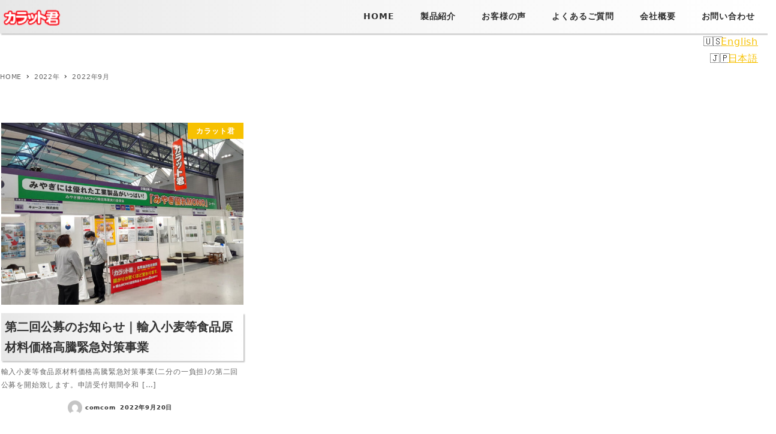

--- FILE ---
content_type: text/html; charset=UTF-8
request_url: https://comcom-eco.co.jp/2022/09/
body_size: 14163
content:
<!DOCTYPE html>
<html dir="ltr" lang="ja" prefix="og: https://ogp.me/ns#" data-sticky-footer="true" data-scrolled="false">

<head>
			<meta charset="UTF-8">
		<meta name="viewport" content="width=device-width, initial-scale=1, minimum-scale=1, viewport-fit=cover">
		<title>9月, 2022 - 食物油劣化防止装置 カラット君｜値上がりしている食用油を節約し油を長持ちすることができます。</title>

		<!-- All in One SEO 4.9.3 - aioseo.com -->
	<meta name="robots" content="noindex, max-image-preview:large" />
	<link rel="canonical" href="https://comcom-eco.co.jp/2022/09/" />
	<meta name="generator" content="All in One SEO (AIOSEO) 4.9.3" />

		<!-- Global site tag (gtag.js) - Google Analytics -->
<script async src="https://www.googletagmanager.com/gtag/js?id=G-09J7PTYWCD"></script>
<script>
  window.dataLayer = window.dataLayer || [];
  function gtag(){dataLayer.push(arguments);}
  gtag('js', new Date());

  gtag('config', 'G-09J7PTYWCD');
</script>
		<script type="application/ld+json" class="aioseo-schema">
			{"@context":"https:\/\/schema.org","@graph":[{"@type":"BreadcrumbList","@id":"https:\/\/comcom-eco.co.jp\/2022\/09\/#breadcrumblist","itemListElement":[{"@type":"ListItem","@id":"https:\/\/comcom-eco.co.jp#listItem","position":1,"name":"\u30db\u30fc\u30e0","item":"https:\/\/comcom-eco.co.jp","nextItem":{"@type":"ListItem","@id":"https:\/\/comcom-eco.co.jp\/2022\/#listItem","name":2022}},{"@type":"ListItem","@id":"https:\/\/comcom-eco.co.jp\/2022\/#listItem","position":2,"name":2022,"item":"https:\/\/comcom-eco.co.jp\/2022\/","nextItem":{"@type":"ListItem","@id":"https:\/\/comcom-eco.co.jp\/2022\/09\/#listItem","name":"09"},"previousItem":{"@type":"ListItem","@id":"https:\/\/comcom-eco.co.jp#listItem","name":"\u30db\u30fc\u30e0"}},{"@type":"ListItem","@id":"https:\/\/comcom-eco.co.jp\/2022\/09\/#listItem","position":3,"name":"09","previousItem":{"@type":"ListItem","@id":"https:\/\/comcom-eco.co.jp\/2022\/#listItem","name":2022}}]},{"@type":"CollectionPage","@id":"https:\/\/comcom-eco.co.jp\/2022\/09\/#collectionpage","url":"https:\/\/comcom-eco.co.jp\/2022\/09\/","name":"9\u6708, 2022 - \u98df\u7269\u6cb9\u52a3\u5316\u9632\u6b62\u88c5\u7f6e \u30ab\u30e9\u30c3\u30c8\u541b\uff5c\u5024\u4e0a\u304c\u308a\u3057\u3066\u3044\u308b\u98df\u7528\u6cb9\u3092\u7bc0\u7d04\u3057\u6cb9\u3092\u9577\u6301\u3061\u3059\u308b\u3053\u3068\u304c\u3067\u304d\u307e\u3059\u3002","inLanguage":"ja","isPartOf":{"@id":"https:\/\/comcom-eco.co.jp\/#website"},"breadcrumb":{"@id":"https:\/\/comcom-eco.co.jp\/2022\/09\/#breadcrumblist"}},{"@type":"Organization","@id":"https:\/\/comcom-eco.co.jp\/#organization","name":"\u30ab\u30e9\u30c3\u30c8\u541b","description":"\u5024\u4e0a\u3052\u3057\u3066\u3044\u308b\u98df\u7269\u6cb9\u3092\u7bc0\u7d04\u3057\u3001\u7701\u30a8\u30cd\u3001\u30a8\u30b3\u3001\u7d4c\u8cbb\u524a\u6e1b\u304c\u3067\u304d\u308b\u30ab\u30e9\u30c3\u30c8\u541b\u3002","url":"https:\/\/comcom-eco.co.jp\/","telephone":"+81366617147","logo":{"@type":"ImageObject","url":"https:\/\/karattokun.com\/wp-content\/uploads\/2022\/05\/cropped-1_c.png","@id":"https:\/\/comcom-eco.co.jp\/2022\/09\/#organizationLogo"},"image":{"@id":"https:\/\/comcom-eco.co.jp\/2022\/09\/#organizationLogo"}},{"@type":"WebSite","@id":"https:\/\/comcom-eco.co.jp\/#website","url":"https:\/\/comcom-eco.co.jp\/","name":"\u30ab\u30e9\u30c3\u30c8\u541b\u3000\u98df\u7528\u6cb9\u6d3b\u6027\u5316\u88c5\u7f6e","description":"\u5024\u4e0a\u3052\u3057\u3066\u3044\u308b\u98df\u7269\u6cb9\u3092\u7bc0\u7d04\u3057\u3001\u7701\u30a8\u30cd\u3001\u30a8\u30b3\u3001\u7d4c\u8cbb\u524a\u6e1b\u304c\u3067\u304d\u308b\u30ab\u30e9\u30c3\u30c8\u541b\u3002","inLanguage":"ja","publisher":{"@id":"https:\/\/comcom-eco.co.jp\/#organization"}}]}
		</script>
		<!-- All in One SEO -->

		<meta property="og:title" content="2022年9月">
		<meta property="og:type" content="blog">
		<meta property="og:url" content="https://comcom-eco.co.jp/2022/09/">
		<meta property="og:image" content="">
		<meta property="og:site_name" content="食物油劣化防止装置　カラット君｜値上がりしている食用油を節約し油を長持ちすることができます。">
		<meta property="og:description" content="値上げしている食物油を節約し、省エネ、エコ、経費削減ができるカラット君。">
		<meta property="og:locale" content="ja_JP">
				<link rel='dns-prefetch' href='//webfonts.xserver.jp' />
<link rel="alternate" type="application/rss+xml" title="食物油劣化防止装置　カラット君｜値上がりしている食用油を節約し油を長持ちすることができます。 &raquo; フィード" href="https://comcom-eco.co.jp/feed/" />
<link rel="alternate" type="application/rss+xml" title="食物油劣化防止装置　カラット君｜値上がりしている食用油を節約し油を長持ちすることができます。 &raquo; コメントフィード" href="https://comcom-eco.co.jp/comments/feed/" />
		<link rel="profile" href="http://gmpg.org/xfn/11">
				<link rel='stylesheet' id='slick-carousel-css' href='https://comcom-eco.co.jp/wp-content/themes/snow-monkey/vendor/inc2734/wp-awesome-widgets/src/assets/packages/slick-carousel/slick/slick.css?ver=1669379097' type='text/css' media='all' />
<link rel='stylesheet' id='slick-carousel-theme-css' href='https://comcom-eco.co.jp/wp-content/themes/snow-monkey/vendor/inc2734/wp-awesome-widgets/src/assets/packages/slick-carousel/slick/slick-theme.css?ver=1669379097' type='text/css' media='all' />
<link rel='stylesheet' id='wp-awesome-widgets-css' href='https://comcom-eco.co.jp/wp-content/themes/snow-monkey/vendor/inc2734/wp-awesome-widgets/src/assets/css/app.css?ver=1669379097' type='text/css' media='all' />
<link rel='stylesheet' id='wp-oembed-blog-card-css' href='https://comcom-eco.co.jp/wp-content/themes/snow-monkey/vendor/inc2734/wp-oembed-blog-card/src/assets/css/app.css?ver=1669379097' type='text/css' media='all' />
<link rel='stylesheet' id='wp-like-me-box-css' href='https://comcom-eco.co.jp/wp-content/themes/snow-monkey/vendor/inc2734/wp-like-me-box/src/assets/css/wp-like-me-box.css?ver=1669379097' type='text/css' media='all' />
<link rel='stylesheet' id='wp-share-buttons-css' href='https://comcom-eco.co.jp/wp-content/themes/snow-monkey/vendor/inc2734/wp-share-buttons/src/assets/css/wp-share-buttons.css?ver=1669379097' type='text/css' media='all' />
<link rel='stylesheet' id='wp-pure-css-gallery-css' href='https://comcom-eco.co.jp/wp-content/themes/snow-monkey/vendor/inc2734/wp-pure-css-gallery/src/assets/css/wp-pure-css-gallery.css?ver=1669379097' type='text/css' media='all' />
<link rel='stylesheet' id='wp-block-library-css' href='https://comcom-eco.co.jp/wp-includes/css/dist/block-library/style.min.css?ver=6.1.1' type='text/css' media='all' />
<link rel='stylesheet' id='aioseo/css/src/vue/standalone/blocks/table-of-contents/global.scss-css' href='https://comcom-eco.co.jp/wp-content/plugins/all-in-one-seo-pack/dist/Lite/assets/css/table-of-contents/global.e90f6d47.css?ver=4.9.3' type='text/css' media='all' />
<link rel='stylesheet' id='snow-monkey-blocks/accordion-css' href='https://comcom-eco.co.jp/wp-content/plugins/snow-monkey-blocks/dist/blocks/accordion/style.css?ver=1677501148' type='text/css' media='all' />
<link rel='stylesheet' id='snow-monkey-blocks/alert-css' href='https://comcom-eco.co.jp/wp-content/plugins/snow-monkey-blocks/dist/blocks/alert/style.css?ver=1677501148' type='text/css' media='all' />
<link rel='stylesheet' id='snow-monkey-blocks/balloon-css' href='https://comcom-eco.co.jp/wp-content/plugins/snow-monkey-blocks/dist/blocks/balloon/style.css?ver=1677501148' type='text/css' media='all' />
<link rel='stylesheet' id='snow-monkey-blocks/box-css' href='https://comcom-eco.co.jp/wp-content/plugins/snow-monkey-blocks/dist/blocks/box/style.css?ver=1677501148' type='text/css' media='all' />
<link rel='stylesheet' id='snow-monkey-blocks/btn-css' href='https://comcom-eco.co.jp/wp-content/plugins/snow-monkey-blocks/dist/blocks/btn/style.css?ver=1677501148' type='text/css' media='all' />
<link rel='stylesheet' id='snow-monkey-blocks/btn-box-css' href='https://comcom-eco.co.jp/wp-content/plugins/snow-monkey-blocks/dist/blocks/btn-box/style.css?ver=1677501148' type='text/css' media='all' />
<link rel='stylesheet' id='snow-monkey-blocks/buttons-css' href='https://comcom-eco.co.jp/wp-content/plugins/snow-monkey-blocks/dist/blocks/buttons/style.css?ver=1677501148' type='text/css' media='all' />
<link rel='stylesheet' id='snow-monkey-blocks/categories-list-css' href='https://comcom-eco.co.jp/wp-content/plugins/snow-monkey-blocks/dist/blocks/categories-list/style.css?ver=1677501148' type='text/css' media='all' />
<link rel='stylesheet' id='snow-monkey-blocks/container-css' href='https://comcom-eco.co.jp/wp-content/plugins/snow-monkey-blocks/dist/blocks/container/style.css?ver=1677501148' type='text/css' media='all' />
<link rel='stylesheet' id='snow-monkey-blocks/countdown-css' href='https://comcom-eco.co.jp/wp-content/plugins/snow-monkey-blocks/dist/blocks/countdown/style.css?ver=1677501148' type='text/css' media='all' />
<link rel='stylesheet' id='snow-monkey-blocks/directory-structure-css' href='https://comcom-eco.co.jp/wp-content/plugins/snow-monkey-blocks/dist/blocks/directory-structure/style.css?ver=1677501148' type='text/css' media='all' />
<link rel='stylesheet' id='snow-monkey-blocks/evaluation-star-css' href='https://comcom-eco.co.jp/wp-content/plugins/snow-monkey-blocks/dist/blocks/evaluation-star/style.css?ver=1677501148' type='text/css' media='all' />
<link rel='stylesheet' id='snow-monkey-blocks/faq-css' href='https://comcom-eco.co.jp/wp-content/plugins/snow-monkey-blocks/dist/blocks/faq/style.css?ver=1677501148' type='text/css' media='all' />
<link rel='stylesheet' id='snow-monkey-blocks/information-css' href='https://comcom-eco.co.jp/wp-content/plugins/snow-monkey-blocks/dist/blocks/information/style.css?ver=1677501148' type='text/css' media='all' />
<link rel='stylesheet' id='snow-monkey-blocks/items-css' href='https://comcom-eco.co.jp/wp-content/plugins/snow-monkey-blocks/dist/blocks/items/style.css?ver=1677501148' type='text/css' media='all' />
<link rel='stylesheet' id='snow-monkey-blocks/list-css' href='https://comcom-eco.co.jp/wp-content/plugins/snow-monkey-blocks/dist/blocks/list/style.css?ver=1677501148' type='text/css' media='all' />
<link rel='stylesheet' id='snow-monkey-blocks/media-text-css' href='https://comcom-eco.co.jp/wp-content/plugins/snow-monkey-blocks/dist/blocks/media-text/style.css?ver=1677501148' type='text/css' media='all' />
<link rel='stylesheet' id='snow-monkey-blocks/panels-css' href='https://comcom-eco.co.jp/wp-content/plugins/snow-monkey-blocks/dist/blocks/panels/style.css?ver=1677501148' type='text/css' media='all' />
<link rel='stylesheet' id='snow-monkey-blocks/price-menu-css' href='https://comcom-eco.co.jp/wp-content/plugins/snow-monkey-blocks/dist/blocks/price-menu/style.css?ver=1677501148' type='text/css' media='all' />
<link rel='stylesheet' id='snow-monkey-blocks/pricing-table-css' href='https://comcom-eco.co.jp/wp-content/plugins/snow-monkey-blocks/dist/blocks/pricing-table/style.css?ver=1677501148' type='text/css' media='all' />
<link rel='stylesheet' id='snow-monkey-blocks/rating-box-css' href='https://comcom-eco.co.jp/wp-content/plugins/snow-monkey-blocks/dist/blocks/rating-box/style.css?ver=1677501148' type='text/css' media='all' />
<link rel='stylesheet' id='snow-monkey-blocks/section-css' href='https://comcom-eco.co.jp/wp-content/plugins/snow-monkey-blocks/dist/blocks/section/style.css?ver=1677501148' type='text/css' media='all' />
<link rel='stylesheet' id='snow-monkey-blocks/section-break-the-grid-css' href='https://comcom-eco.co.jp/wp-content/plugins/snow-monkey-blocks/dist/blocks/section-break-the-grid/style.css?ver=1677501148' type='text/css' media='all' />
<link rel='stylesheet' id='snow-monkey-blocks/section-side-heading-css' href='https://comcom-eco.co.jp/wp-content/plugins/snow-monkey-blocks/dist/blocks/section-side-heading/style.css?ver=1677501148' type='text/css' media='all' />
<link rel='stylesheet' id='snow-monkey-blocks/section-with-bgimage-css' href='https://comcom-eco.co.jp/wp-content/plugins/snow-monkey-blocks/dist/blocks/section-with-bgimage/style.css?ver=1677501148' type='text/css' media='all' />
<link rel='stylesheet' id='snow-monkey-blocks/section-with-bgvideo-css' href='https://comcom-eco.co.jp/wp-content/plugins/snow-monkey-blocks/dist/blocks/section-with-bgvideo/style.css?ver=1677501148' type='text/css' media='all' />
<link rel='stylesheet' id='snow-monkey-blocks/slider-css' href='https://comcom-eco.co.jp/wp-content/plugins/snow-monkey-blocks/dist/blocks/slider/style.css?ver=1677501148' type='text/css' media='all' />
<link rel='stylesheet' id='spider-css' href='https://comcom-eco.co.jp/wp-content/plugins/snow-monkey-blocks/dist/packages/spider/dist/css/spider.css?ver=1677501148' type='text/css' media='all' />
<link rel='stylesheet' id='snow-monkey-blocks/spider-slider-css' href='https://comcom-eco.co.jp/wp-content/plugins/snow-monkey-blocks/dist/blocks/spider-slider/style.css?ver=1677501148' type='text/css' media='all' />
<link rel='stylesheet' id='snow-monkey-blocks/spider-contents-slider-css' href='https://comcom-eco.co.jp/wp-content/plugins/snow-monkey-blocks/dist/blocks/spider-contents-slider/style.css?ver=1677501148' type='text/css' media='all' />
<link rel='stylesheet' id='snow-monkey-blocks/spider-pickup-slider-css' href='https://comcom-eco.co.jp/wp-content/plugins/snow-monkey-blocks/dist/blocks/spider-pickup-slider/style.css?ver=1677501148' type='text/css' media='all' />
<link rel='stylesheet' id='snow-monkey-blocks/step-css' href='https://comcom-eco.co.jp/wp-content/plugins/snow-monkey-blocks/dist/blocks/step/style.css?ver=1677501148' type='text/css' media='all' />
<link rel='stylesheet' id='snow-monkey-blocks/tabs-css' href='https://comcom-eco.co.jp/wp-content/plugins/snow-monkey-blocks/dist/blocks/tabs/style.css?ver=1677501148' type='text/css' media='all' />
<link rel='stylesheet' id='snow-monkey-blocks/taxonomy-terms-css' href='https://comcom-eco.co.jp/wp-content/plugins/snow-monkey-blocks/dist/blocks/taxonomy-terms/style.css?ver=1677501148' type='text/css' media='all' />
<link rel='stylesheet' id='snow-monkey-blocks/testimonial-css' href='https://comcom-eco.co.jp/wp-content/plugins/snow-monkey-blocks/dist/blocks/testimonial/style.css?ver=1677501148' type='text/css' media='all' />
<link rel='stylesheet' id='snow-monkey-blocks/thumbnail-gallery-css' href='https://comcom-eco.co.jp/wp-content/plugins/snow-monkey-blocks/dist/blocks/thumbnail-gallery/style.css?ver=1677501148' type='text/css' media='all' />
<link rel='stylesheet' id='snow-monkey-blocks-css' href='https://comcom-eco.co.jp/wp-content/plugins/snow-monkey-blocks/dist/css/blocks.css?ver=1677501148' type='text/css' media='all' />
<link rel='stylesheet' id='snow-monkey-snow-monkey-blocks-app-css' href='https://comcom-eco.co.jp/wp-content/themes/snow-monkey/assets/css/dependency/snow-monkey-blocks/app.css?ver=1669379097' type='text/css' media='all' />
<link rel='stylesheet' id='snow-monkey-snow-monkey-blocks-theme-css' href='https://comcom-eco.co.jp/wp-content/themes/snow-monkey/assets/css/dependency/snow-monkey-blocks/app-theme.css?ver=1669379097' type='text/css' media='all' />
<style id='global-styles-inline-css' type='text/css'>
body{--wp--preset--color--black: #000000;--wp--preset--color--cyan-bluish-gray: #abb8c3;--wp--preset--color--white: #ffffff;--wp--preset--color--pale-pink: #f78da7;--wp--preset--color--vivid-red: #cf2e2e;--wp--preset--color--luminous-vivid-orange: #ff6900;--wp--preset--color--luminous-vivid-amber: #fcb900;--wp--preset--color--light-green-cyan: #7bdcb5;--wp--preset--color--vivid-green-cyan: #00d084;--wp--preset--color--pale-cyan-blue: #8ed1fc;--wp--preset--color--vivid-cyan-blue: #0693e3;--wp--preset--color--vivid-purple: #9b51e0;--wp--preset--color--text-color: #333;--wp--preset--color--dark-gray: #999;--wp--preset--color--gray: #ccc;--wp--preset--color--very-light-gray: #eee;--wp--preset--color--lightest-grey: #f7f7f7;--wp--preset--color--accent-color: #f7c100;--wp--preset--color--sub-accent-color: #707593;--wp--preset--gradient--vivid-cyan-blue-to-vivid-purple: linear-gradient(135deg,rgba(6,147,227,1) 0%,rgb(155,81,224) 100%);--wp--preset--gradient--light-green-cyan-to-vivid-green-cyan: linear-gradient(135deg,rgb(122,220,180) 0%,rgb(0,208,130) 100%);--wp--preset--gradient--luminous-vivid-amber-to-luminous-vivid-orange: linear-gradient(135deg,rgba(252,185,0,1) 0%,rgba(255,105,0,1) 100%);--wp--preset--gradient--luminous-vivid-orange-to-vivid-red: linear-gradient(135deg,rgba(255,105,0,1) 0%,rgb(207,46,46) 100%);--wp--preset--gradient--very-light-gray-to-cyan-bluish-gray: linear-gradient(135deg,rgb(238,238,238) 0%,rgb(169,184,195) 100%);--wp--preset--gradient--cool-to-warm-spectrum: linear-gradient(135deg,rgb(74,234,220) 0%,rgb(151,120,209) 20%,rgb(207,42,186) 40%,rgb(238,44,130) 60%,rgb(251,105,98) 80%,rgb(254,248,76) 100%);--wp--preset--gradient--blush-light-purple: linear-gradient(135deg,rgb(255,206,236) 0%,rgb(152,150,240) 100%);--wp--preset--gradient--blush-bordeaux: linear-gradient(135deg,rgb(254,205,165) 0%,rgb(254,45,45) 50%,rgb(107,0,62) 100%);--wp--preset--gradient--luminous-dusk: linear-gradient(135deg,rgb(255,203,112) 0%,rgb(199,81,192) 50%,rgb(65,88,208) 100%);--wp--preset--gradient--pale-ocean: linear-gradient(135deg,rgb(255,245,203) 0%,rgb(182,227,212) 50%,rgb(51,167,181) 100%);--wp--preset--gradient--electric-grass: linear-gradient(135deg,rgb(202,248,128) 0%,rgb(113,206,126) 100%);--wp--preset--gradient--midnight: linear-gradient(135deg,rgb(2,3,129) 0%,rgb(40,116,252) 100%);--wp--preset--duotone--dark-grayscale: url('#wp-duotone-dark-grayscale');--wp--preset--duotone--grayscale: url('#wp-duotone-grayscale');--wp--preset--duotone--purple-yellow: url('#wp-duotone-purple-yellow');--wp--preset--duotone--blue-red: url('#wp-duotone-blue-red');--wp--preset--duotone--midnight: url('#wp-duotone-midnight');--wp--preset--duotone--magenta-yellow: url('#wp-duotone-magenta-yellow');--wp--preset--duotone--purple-green: url('#wp-duotone-purple-green');--wp--preset--duotone--blue-orange: url('#wp-duotone-blue-orange');--wp--preset--font-size--small: 13px;--wp--preset--font-size--medium: 20px;--wp--preset--font-size--large: 36px;--wp--preset--font-size--x-large: 42px;--wp--preset--font-size--sm-small: 14px;--wp--preset--font-size--sm-normal: 16px;--wp--preset--font-size--sm-medium: 20px;--wp--preset--font-size--sm-large: 28px;--wp--preset--font-size--sm-xlarge: 44px;--wp--preset--font-size--sm-xxlarge: 76px;--wp--preset--font-size--sm-xxxlarge: 140px;--wp--preset--spacing--20: 0.44rem;--wp--preset--spacing--30: 0.67rem;--wp--preset--spacing--40: 1rem;--wp--preset--spacing--50: 1.5rem;--wp--preset--spacing--60: 2.25rem;--wp--preset--spacing--70: 3.38rem;--wp--preset--spacing--80: 5.06rem;}body { margin: 0;--wp--style--global--content-size: var(--wp-block-width);--wp--style--global--wide-size: calc(var(--wp-block-width) + 240px); }.wp-site-blocks > .alignleft { float: left; margin-right: 2em; }.wp-site-blocks > .alignright { float: right; margin-left: 2em; }.wp-site-blocks > .aligncenter { justify-content: center; margin-left: auto; margin-right: auto; }:where(.is-layout-flex){gap: 0.5em;}body .is-layout-flow > .alignleft{float: left;margin-inline-start: 0;margin-inline-end: 2em;}body .is-layout-flow > .alignright{float: right;margin-inline-start: 2em;margin-inline-end: 0;}body .is-layout-flow > .aligncenter{margin-left: auto !important;margin-right: auto !important;}body .is-layout-constrained > .alignleft{float: left;margin-inline-start: 0;margin-inline-end: 2em;}body .is-layout-constrained > .alignright{float: right;margin-inline-start: 2em;margin-inline-end: 0;}body .is-layout-constrained > .aligncenter{margin-left: auto !important;margin-right: auto !important;}body .is-layout-constrained > :where(:not(.alignleft):not(.alignright):not(.alignfull)){max-width: var(--wp--style--global--content-size);margin-left: auto !important;margin-right: auto !important;}body .is-layout-constrained > .alignwide{max-width: var(--wp--style--global--wide-size);}body .is-layout-flex{display: flex;}body .is-layout-flex{flex-wrap: wrap;align-items: center;}body .is-layout-flex > *{margin: 0;}body{padding-top: 0px;padding-right: 0px;padding-bottom: 0px;padding-left: 0px;}a:where(:not(.wp-element-button)){text-decoration: underline;}.wp-element-button, .wp-block-button__link{background-color: #32373c;border-width: 0;color: #fff;font-family: inherit;font-size: inherit;line-height: inherit;padding: calc(0.667em + 2px) calc(1.333em + 2px);text-decoration: none;}.has-black-color{color: var(--wp--preset--color--black) !important;}.has-cyan-bluish-gray-color{color: var(--wp--preset--color--cyan-bluish-gray) !important;}.has-white-color{color: var(--wp--preset--color--white) !important;}.has-pale-pink-color{color: var(--wp--preset--color--pale-pink) !important;}.has-vivid-red-color{color: var(--wp--preset--color--vivid-red) !important;}.has-luminous-vivid-orange-color{color: var(--wp--preset--color--luminous-vivid-orange) !important;}.has-luminous-vivid-amber-color{color: var(--wp--preset--color--luminous-vivid-amber) !important;}.has-light-green-cyan-color{color: var(--wp--preset--color--light-green-cyan) !important;}.has-vivid-green-cyan-color{color: var(--wp--preset--color--vivid-green-cyan) !important;}.has-pale-cyan-blue-color{color: var(--wp--preset--color--pale-cyan-blue) !important;}.has-vivid-cyan-blue-color{color: var(--wp--preset--color--vivid-cyan-blue) !important;}.has-vivid-purple-color{color: var(--wp--preset--color--vivid-purple) !important;}.has-text-color-color{color: var(--wp--preset--color--text-color) !important;}.has-dark-gray-color{color: var(--wp--preset--color--dark-gray) !important;}.has-gray-color{color: var(--wp--preset--color--gray) !important;}.has-very-light-gray-color{color: var(--wp--preset--color--very-light-gray) !important;}.has-lightest-grey-color{color: var(--wp--preset--color--lightest-grey) !important;}.has-accent-color-color{color: var(--wp--preset--color--accent-color) !important;}.has-sub-accent-color-color{color: var(--wp--preset--color--sub-accent-color) !important;}.has-black-background-color{background-color: var(--wp--preset--color--black) !important;}.has-cyan-bluish-gray-background-color{background-color: var(--wp--preset--color--cyan-bluish-gray) !important;}.has-white-background-color{background-color: var(--wp--preset--color--white) !important;}.has-pale-pink-background-color{background-color: var(--wp--preset--color--pale-pink) !important;}.has-vivid-red-background-color{background-color: var(--wp--preset--color--vivid-red) !important;}.has-luminous-vivid-orange-background-color{background-color: var(--wp--preset--color--luminous-vivid-orange) !important;}.has-luminous-vivid-amber-background-color{background-color: var(--wp--preset--color--luminous-vivid-amber) !important;}.has-light-green-cyan-background-color{background-color: var(--wp--preset--color--light-green-cyan) !important;}.has-vivid-green-cyan-background-color{background-color: var(--wp--preset--color--vivid-green-cyan) !important;}.has-pale-cyan-blue-background-color{background-color: var(--wp--preset--color--pale-cyan-blue) !important;}.has-vivid-cyan-blue-background-color{background-color: var(--wp--preset--color--vivid-cyan-blue) !important;}.has-vivid-purple-background-color{background-color: var(--wp--preset--color--vivid-purple) !important;}.has-text-color-background-color{background-color: var(--wp--preset--color--text-color) !important;}.has-dark-gray-background-color{background-color: var(--wp--preset--color--dark-gray) !important;}.has-gray-background-color{background-color: var(--wp--preset--color--gray) !important;}.has-very-light-gray-background-color{background-color: var(--wp--preset--color--very-light-gray) !important;}.has-lightest-grey-background-color{background-color: var(--wp--preset--color--lightest-grey) !important;}.has-accent-color-background-color{background-color: var(--wp--preset--color--accent-color) !important;}.has-sub-accent-color-background-color{background-color: var(--wp--preset--color--sub-accent-color) !important;}.has-black-border-color{border-color: var(--wp--preset--color--black) !important;}.has-cyan-bluish-gray-border-color{border-color: var(--wp--preset--color--cyan-bluish-gray) !important;}.has-white-border-color{border-color: var(--wp--preset--color--white) !important;}.has-pale-pink-border-color{border-color: var(--wp--preset--color--pale-pink) !important;}.has-vivid-red-border-color{border-color: var(--wp--preset--color--vivid-red) !important;}.has-luminous-vivid-orange-border-color{border-color: var(--wp--preset--color--luminous-vivid-orange) !important;}.has-luminous-vivid-amber-border-color{border-color: var(--wp--preset--color--luminous-vivid-amber) !important;}.has-light-green-cyan-border-color{border-color: var(--wp--preset--color--light-green-cyan) !important;}.has-vivid-green-cyan-border-color{border-color: var(--wp--preset--color--vivid-green-cyan) !important;}.has-pale-cyan-blue-border-color{border-color: var(--wp--preset--color--pale-cyan-blue) !important;}.has-vivid-cyan-blue-border-color{border-color: var(--wp--preset--color--vivid-cyan-blue) !important;}.has-vivid-purple-border-color{border-color: var(--wp--preset--color--vivid-purple) !important;}.has-text-color-border-color{border-color: var(--wp--preset--color--text-color) !important;}.has-dark-gray-border-color{border-color: var(--wp--preset--color--dark-gray) !important;}.has-gray-border-color{border-color: var(--wp--preset--color--gray) !important;}.has-very-light-gray-border-color{border-color: var(--wp--preset--color--very-light-gray) !important;}.has-lightest-grey-border-color{border-color: var(--wp--preset--color--lightest-grey) !important;}.has-accent-color-border-color{border-color: var(--wp--preset--color--accent-color) !important;}.has-sub-accent-color-border-color{border-color: var(--wp--preset--color--sub-accent-color) !important;}.has-vivid-cyan-blue-to-vivid-purple-gradient-background{background: var(--wp--preset--gradient--vivid-cyan-blue-to-vivid-purple) !important;}.has-light-green-cyan-to-vivid-green-cyan-gradient-background{background: var(--wp--preset--gradient--light-green-cyan-to-vivid-green-cyan) !important;}.has-luminous-vivid-amber-to-luminous-vivid-orange-gradient-background{background: var(--wp--preset--gradient--luminous-vivid-amber-to-luminous-vivid-orange) !important;}.has-luminous-vivid-orange-to-vivid-red-gradient-background{background: var(--wp--preset--gradient--luminous-vivid-orange-to-vivid-red) !important;}.has-very-light-gray-to-cyan-bluish-gray-gradient-background{background: var(--wp--preset--gradient--very-light-gray-to-cyan-bluish-gray) !important;}.has-cool-to-warm-spectrum-gradient-background{background: var(--wp--preset--gradient--cool-to-warm-spectrum) !important;}.has-blush-light-purple-gradient-background{background: var(--wp--preset--gradient--blush-light-purple) !important;}.has-blush-bordeaux-gradient-background{background: var(--wp--preset--gradient--blush-bordeaux) !important;}.has-luminous-dusk-gradient-background{background: var(--wp--preset--gradient--luminous-dusk) !important;}.has-pale-ocean-gradient-background{background: var(--wp--preset--gradient--pale-ocean) !important;}.has-electric-grass-gradient-background{background: var(--wp--preset--gradient--electric-grass) !important;}.has-midnight-gradient-background{background: var(--wp--preset--gradient--midnight) !important;}.has-small-font-size{font-size: var(--wp--preset--font-size--small) !important;}.has-medium-font-size{font-size: var(--wp--preset--font-size--medium) !important;}.has-large-font-size{font-size: var(--wp--preset--font-size--large) !important;}.has-x-large-font-size{font-size: var(--wp--preset--font-size--x-large) !important;}.has-sm-small-font-size{font-size: var(--wp--preset--font-size--sm-small) !important;}.has-sm-normal-font-size{font-size: var(--wp--preset--font-size--sm-normal) !important;}.has-sm-medium-font-size{font-size: var(--wp--preset--font-size--sm-medium) !important;}.has-sm-large-font-size{font-size: var(--wp--preset--font-size--sm-large) !important;}.has-sm-xlarge-font-size{font-size: var(--wp--preset--font-size--sm-xlarge) !important;}.has-sm-xxlarge-font-size{font-size: var(--wp--preset--font-size--sm-xxlarge) !important;}.has-sm-xxxlarge-font-size{font-size: var(--wp--preset--font-size--sm-xxxlarge) !important;}
.wp-block-navigation a:where(:not(.wp-element-button)){color: inherit;}
:where(.wp-block-columns.is-layout-flex){gap: 2em;}
.wp-block-pullquote{font-size: 1.5em;line-height: 1.6;}
</style>
<link rel='stylesheet' id='bogo-css' href='https://comcom-eco.co.jp/wp-content/plugins/bogo/includes/css/style.css?ver=3.7' type='text/css' media='all' />
<link rel='stylesheet' id='contact-form-7-css' href='https://comcom-eco.co.jp/wp-content/plugins/contact-form-7/includes/css/styles.css?ver=5.7.7' type='text/css' media='all' />
<link rel='stylesheet' id='wpdm-fonticon-css' href='https://comcom-eco.co.jp/wp-content/plugins/download-manager/assets/wpdm-iconfont/css/wpdm-icons.css?ver=6.1.1' type='text/css' media='all' />
<link rel='stylesheet' id='wpdm-front-css' href='https://comcom-eco.co.jp/wp-content/plugins/download-manager/assets/css/front.min.css?ver=3.3.46' type='text/css' media='all' />
<link rel='stylesheet' id='wpdm-front-dark-css' href='https://comcom-eco.co.jp/wp-content/plugins/download-manager/assets/css/front-dark.min.css?ver=3.3.46' type='text/css' media='all' />
<link rel='stylesheet' id='snow-monkey-app-css' href='https://comcom-eco.co.jp/wp-content/themes/snow-monkey/assets/css/app/app.css?ver=1669379097' type='text/css' media='all' />
<style id='snow-monkey-app-inline-css' type='text/css'>
:root { --_container-max-width: 1280px;--_margin-scale: 1;--_space: 1.8rem;--accent-color: #f7c100;--dark-accent-color: #917100;--light-accent-color: #ffdc5e;--lighter-accent-color: #ffeba3;--lightest-accent-color: #ffefb5;--sub-accent-color: #707593;--dark-sub-accent-color: #444759;--light-sub-accent-color: #aaadbf;--lighter-sub-accent-color: #d1d3dd;--lightest-sub-accent-color: #dcdde4;--header-text-color: #000000;--overlay-header-text-color: #000000;--drop-nav-text-color: #000000;--_half-leading: 0.4;--font-family: system-ui,-apple-system,BlinkMacSystemFont,"ヒラギノ角ゴ W3",sans-serif;--_base-font-family: var(--font-family);--line-height-sm-small: calc(16 / 14 + var(--_half-leading) * 2);--line-height-sm-normal: calc(16 / 16 + var(--_half-leading) * 2);--line-height-sm-medium: calc(16 / 20 + var(--_half-leading) * 2);--line-height-sm-large: calc(16 / 28 + var(--_half-leading) * 2);--line-height-sm-xlarge: calc(16 / 44 + var(--_half-leading) * 2);--line-height-sm-xxlarge: calc(16 / 76 + var(--_half-leading) * 2);--line-height-sm-xxxlarge: calc(16 / 140 + var(--_half-leading) * 2);--_base-font-size-px: 16px }
html { letter-spacing: 0.05rem }
input[type="email"],input[type="number"],input[type="password"],input[type="search"],input[type="tel"],input[type="text"],input[type="url"],textarea { font-size: 16px }
.p-infobar__inner { background-color: #f7c100 }
.p-infobar__content { color: #fff }
</style>
<link rel='stylesheet' id='snow-monkey-theme-css' href='https://comcom-eco.co.jp/wp-content/themes/snow-monkey/assets/css/app/app-theme.css?ver=1669379097' type='text/css' media='all' />
<style id='snow-monkey-theme-inline-css' type='text/css'>
:root { --entry-content-h2-border-left: 1px solid var(--accent-color, #cd162c);--entry-content-h2-background-color: #f7f7f7;--entry-content-h2-padding: calc(var(--_space, 1.76923rem) * 0.25) calc(var(--_space, 1.76923rem) * 0.25) calc(var(--_space, 1.76923rem) * 0.25) calc(var(--_space, 1.76923rem) * 0.5);--entry-content-h3-border-bottom: 1px solid #eee;--entry-content-h3-padding: 0 0 calc(var(--_space, 1.76923rem) * 0.25);--widget-title-display: flex;--widget-title-flex-direction: row;--widget-title-align-items: center;--widget-title-justify-content: center;--widget-title-pseudo-display: block;--widget-title-pseudo-content: "";--widget-title-pseudo-height: 1px;--widget-title-pseudo-background-color: #111;--widget-title-pseudo-flex: 1 0 0%;--widget-title-pseudo-min-width: 20px;--widget-title-before-margin-right: .5em;--widget-title-after-margin-left: .5em }
</style>
<style id='snow-monkey-inline-css' type='text/css'>
.c-site-branding__title .custom-logo { width: 23px; }@media (min-width: 64em) { .c-site-branding__title .custom-logo { width: 23px; } }
</style>
<link rel='stylesheet' id='my-snow-monkey-css' href='https://comcom-eco.co.jp/wp-content/plugins/my-snow-monkey/style.css?ver=1654865402' type='text/css' media='all' />
<link rel='stylesheet' id='snow-monkey-blocks-background-parallax-css' href='https://comcom-eco.co.jp/wp-content/plugins/snow-monkey-blocks/dist/css/background-parallax.css?ver=1677501148' type='text/css' media='all' />
<link rel='stylesheet' id='snow-monkey-editor-css' href='https://comcom-eco.co.jp/wp-content/plugins/snow-monkey-editor/dist/css/app.css?ver=1676334552' type='text/css' media='all' />
<link rel='stylesheet' id='snow-monkey-custom-widgets-app-css' href='https://comcom-eco.co.jp/wp-content/themes/snow-monkey/assets/css/custom-widgets/app.css?ver=1669379097' type='text/css' media='all' />
<link rel='stylesheet' id='snow-monkey-custom-widgets-theme-css' href='https://comcom-eco.co.jp/wp-content/themes/snow-monkey/assets/css/custom-widgets/app-theme.css?ver=1669379097' type='text/css' media='all' />
<style id='snow-monkey-custom-widgets-inline-css' type='text/css'>
.wpaw-site-branding__logo .custom-logo { width: 23px; }@media (min-width: 64em) { .wpaw-site-branding__logo .custom-logo { width: 23px; } }
</style>
<link rel='stylesheet' id='snow-monkey-block-library-app-css' href='https://comcom-eco.co.jp/wp-content/themes/snow-monkey/assets/css/block-library/app.css?ver=1669379097' type='text/css' media='all' />
<link rel='stylesheet' id='snow-monkey-block-library-theme-css' href='https://comcom-eco.co.jp/wp-content/themes/snow-monkey/assets/css/block-library/app-theme.css?ver=1669379097' type='text/css' media='all' />
<link rel='stylesheet' id='snow-monkey-wpcf7-css' href='https://comcom-eco.co.jp/wp-content/themes/snow-monkey/assets/css/dependency/contact-form-7/app.css?ver=1669379097' type='text/css' media='all' />
<script type='text/javascript' src='https://comcom-eco.co.jp/wp-includes/js/jquery/jquery.min.js?ver=3.6.1' id='jquery-core-js'></script>
<script type='text/javascript' src='https://comcom-eco.co.jp/wp-includes/js/jquery/jquery-migrate.min.js?ver=3.3.2' id='jquery-migrate-js'></script>
<script type='text/javascript' src='//webfonts.xserver.jp/js/xserverv3.js?fadein=0&#038;ver=2.0.9' id='typesquare_std-js'></script>
<script type='text/javascript' src='https://comcom-eco.co.jp/wp-content/plugins/download-manager/assets/js/wpdm.min.js?ver=6.1.1' id='wpdm-frontend-js-js'></script>
<script type='text/javascript' id='wpdm-frontjs-js-extra'>
/* <![CDATA[ */
var wpdm_url = {"home":"https:\/\/comcom-eco.co.jp\/","site":"https:\/\/comcom-eco.co.jp\/","ajax":"https:\/\/comcom-eco.co.jp\/wp-admin\/admin-ajax.php"};
var wpdm_js = {"spinner":"<i class=\"wpdm-icon wpdm-sun wpdm-spin\"><\/i>","client_id":"9c1768e6d7aea0a9b57e4fe981f0bf71"};
var wpdm_strings = {"pass_var":"\u30d1\u30b9\u30ef\u30fc\u30c9\u78ba\u8a8d\u5b8c\u4e86 !","pass_var_q":"\u30c0\u30a6\u30f3\u30ed\u30fc\u30c9\u3092\u958b\u59cb\u3059\u308b\u306b\u306f\u3001\u6b21\u306e\u30dc\u30bf\u30f3\u3092\u30af\u30ea\u30c3\u30af\u3057\u3066\u304f\u3060\u3055\u3044\u3002","start_dl":"\u30c0\u30a6\u30f3\u30ed\u30fc\u30c9\u958b\u59cb"};
/* ]]> */
</script>
<script type='text/javascript' src='https://comcom-eco.co.jp/wp-content/plugins/download-manager/assets/js/front.min.js?ver=3.3.46' id='wpdm-frontjs-js'></script>
<link rel="https://api.w.org/" href="https://comcom-eco.co.jp/wp-json/" /><link rel="EditURI" type="application/rsd+xml" title="RSD" href="https://comcom-eco.co.jp/xmlrpc.php?rsd" />
<link rel="wlwmanifest" type="application/wlwmanifest+xml" href="https://comcom-eco.co.jp/wp-includes/wlwmanifest.xml" />
<meta name="generator" content="WordPress 6.1.1" />
<link rel="alternate" hreflang="ja" href="https://comcom-eco.co.jp/2022/09/" />
<link rel="alternate" hreflang="en-US" href="https://comcom-eco.co.jp/en/2022/09/" />
<meta name="format-detection" content="telephone=no"><style type='text/css'>
#post-1312 h1,#post-1312 h2,#post-1312 h3,#post-1312 .entry-title,#post-1312 .has-large-font-size{ font-family: "見出ゴMB31";}#post-1312 h4,#post-1312 h5,#post-1312 h6{ font-family: "見出ゴMB31";}#post-1312.hentry,#post-1312 .entry-content p,#post-1312 .post-inner.entry-content p{ font-family: "TBUDゴシック R";}#post-1312 strong,#post-1312 b{ font-family: "TBUDゴシック E";}</style>
		<meta name="theme-color" content="#f7c100">
				<script type="application/ld+json">
			{"@context":"http:\/\/schema.org","@type":"WebSite","publisher":{"@type":"Organization","url":"https:\/\/comcom-eco.co.jp","name":"\u98df\u7269\u6cb9\u52a3\u5316\u9632\u6b62\u88c5\u7f6e\u3000\u30ab\u30e9\u30c3\u30c8\u541b\uff5c\u5024\u4e0a\u304c\u308a\u3057\u3066\u3044\u308b\u98df\u7528\u6cb9\u3092\u7bc0\u7d04\u3057\u6cb9\u3092\u9577\u6301\u3061\u3059\u308b\u3053\u3068\u304c\u3067\u304d\u307e\u3059\u3002","logo":{"@type":"ImageObject","url":"https:\/\/comcom-eco.co.jp\/wp-content\/uploads\/2022\/05\/cropped-1_c.png"}}}		</script>
							<meta name="twitter:card" content="summary">
		
				<noscript><style>.lazyload[data-src]{display:none !important;}</style></noscript><style>.lazyload{background-image:none !important;}.lazyload:before{background-image:none !important;}</style><link rel="icon" href="https://comcom-eco.co.jp/wp-content/uploads/2022/05/cropped-23408683_s-32x32.jpg" sizes="32x32" />
<link rel="icon" href="https://comcom-eco.co.jp/wp-content/uploads/2022/05/cropped-23408683_s-192x192.jpg" sizes="192x192" />
<link rel="apple-touch-icon" href="https://comcom-eco.co.jp/wp-content/uploads/2022/05/cropped-23408683_s-180x180.jpg" />
<meta name="msapplication-TileImage" content="https://comcom-eco.co.jp/wp-content/uploads/2022/05/cropped-23408683_s-270x270.jpg" />
<meta name="generator" content="WordPress Download Manager 3.3.46" />
                <style>
        /* WPDM Link Template Styles */        </style>
                <style>

            :root {
                --color-primary: #4a8eff;
                --color-primary-rgb: 74, 142, 255;
                --color-primary-hover: #5998ff;
                --color-primary-active: #3281ff;
                --clr-sec: #6c757d;
                --clr-sec-rgb: 108, 117, 125;
                --clr-sec-hover: #6c757d;
                --clr-sec-active: #6c757d;
                --color-secondary: #6c757d;
                --color-secondary-rgb: 108, 117, 125;
                --color-secondary-hover: #6c757d;
                --color-secondary-active: #6c757d;
                --color-success: #018e11;
                --color-success-rgb: 1, 142, 17;
                --color-success-hover: #0aad01;
                --color-success-active: #0c8c01;
                --color-info: #2CA8FF;
                --color-info-rgb: 44, 168, 255;
                --color-info-hover: #2CA8FF;
                --color-info-active: #2CA8FF;
                --color-warning: #FFB236;
                --color-warning-rgb: 255, 178, 54;
                --color-warning-hover: #FFB236;
                --color-warning-active: #FFB236;
                --color-danger: #ff5062;
                --color-danger-rgb: 255, 80, 98;
                --color-danger-hover: #ff5062;
                --color-danger-active: #ff5062;
                --color-green: #30b570;
                --color-blue: #0073ff;
                --color-purple: #8557D3;
                --color-red: #ff5062;
                --color-muted: rgba(69, 89, 122, 0.6);
                --wpdm-font: "Sen", -apple-system, BlinkMacSystemFont, "Segoe UI", Roboto, Helvetica, Arial, sans-serif, "Apple Color Emoji", "Segoe UI Emoji", "Segoe UI Symbol";
            }

            .wpdm-download-link.btn.btn-primary {
                border-radius: 4px;
            }


        </style>
        <style id="wpforms-css-vars-root">
				:root {
					--wpforms-field-border-radius: 3px;
--wpforms-field-background-color: #ffffff;
--wpforms-field-border-color: rgba( 0, 0, 0, 0.25 );
--wpforms-field-text-color: rgba( 0, 0, 0, 0.7 );
--wpforms-label-color: rgba( 0, 0, 0, 0.85 );
--wpforms-label-sublabel-color: rgba( 0, 0, 0, 0.55 );
--wpforms-label-error-color: #d63637;
--wpforms-button-border-radius: 3px;
--wpforms-button-background-color: #066aab;
--wpforms-button-text-color: #ffffff;
--wpforms-field-size-input-height: 43px;
--wpforms-field-size-input-spacing: 15px;
--wpforms-field-size-font-size: 16px;
--wpforms-field-size-line-height: 19px;
--wpforms-field-size-padding-h: 14px;
--wpforms-field-size-checkbox-size: 16px;
--wpforms-field-size-sublabel-spacing: 5px;
--wpforms-field-size-icon-size: 1;
--wpforms-label-size-font-size: 16px;
--wpforms-label-size-line-height: 19px;
--wpforms-label-size-sublabel-font-size: 14px;
--wpforms-label-size-sublabel-line-height: 17px;
--wpforms-button-size-font-size: 17px;
--wpforms-button-size-height: 41px;
--wpforms-button-size-padding-h: 15px;
--wpforms-button-size-margin-top: 10px;

				}
			</style></head>

<body class="archive date wp-custom-logo l-body--one-column ja l-body" id="body"
	data-has-sidebar="false"
	data-is-full-template="false"
	data-is-slim-width="false"
	data-header-layout="1row"
	data-infobar-position="header-bottom"
	ontouchstart=""
	>

			<div id="page-start"></div>
		<svg xmlns="http://www.w3.org/2000/svg" viewBox="0 0 0 0" width="0" height="0" focusable="false" role="none" style="visibility: hidden; position: absolute; left: -9999px; overflow: hidden;" ><defs><filter id="wp-duotone-dark-grayscale"><feColorMatrix color-interpolation-filters="sRGB" type="matrix" values=" .299 .587 .114 0 0 .299 .587 .114 0 0 .299 .587 .114 0 0 .299 .587 .114 0 0 " /><feComponentTransfer color-interpolation-filters="sRGB" ><feFuncR type="table" tableValues="0 0.49803921568627" /><feFuncG type="table" tableValues="0 0.49803921568627" /><feFuncB type="table" tableValues="0 0.49803921568627" /><feFuncA type="table" tableValues="1 1" /></feComponentTransfer><feComposite in2="SourceGraphic" operator="in" /></filter></defs></svg><svg xmlns="http://www.w3.org/2000/svg" viewBox="0 0 0 0" width="0" height="0" focusable="false" role="none" style="visibility: hidden; position: absolute; left: -9999px; overflow: hidden;" ><defs><filter id="wp-duotone-grayscale"><feColorMatrix color-interpolation-filters="sRGB" type="matrix" values=" .299 .587 .114 0 0 .299 .587 .114 0 0 .299 .587 .114 0 0 .299 .587 .114 0 0 " /><feComponentTransfer color-interpolation-filters="sRGB" ><feFuncR type="table" tableValues="0 1" /><feFuncG type="table" tableValues="0 1" /><feFuncB type="table" tableValues="0 1" /><feFuncA type="table" tableValues="1 1" /></feComponentTransfer><feComposite in2="SourceGraphic" operator="in" /></filter></defs></svg><svg xmlns="http://www.w3.org/2000/svg" viewBox="0 0 0 0" width="0" height="0" focusable="false" role="none" style="visibility: hidden; position: absolute; left: -9999px; overflow: hidden;" ><defs><filter id="wp-duotone-purple-yellow"><feColorMatrix color-interpolation-filters="sRGB" type="matrix" values=" .299 .587 .114 0 0 .299 .587 .114 0 0 .299 .587 .114 0 0 .299 .587 .114 0 0 " /><feComponentTransfer color-interpolation-filters="sRGB" ><feFuncR type="table" tableValues="0.54901960784314 0.98823529411765" /><feFuncG type="table" tableValues="0 1" /><feFuncB type="table" tableValues="0.71764705882353 0.25490196078431" /><feFuncA type="table" tableValues="1 1" /></feComponentTransfer><feComposite in2="SourceGraphic" operator="in" /></filter></defs></svg><svg xmlns="http://www.w3.org/2000/svg" viewBox="0 0 0 0" width="0" height="0" focusable="false" role="none" style="visibility: hidden; position: absolute; left: -9999px; overflow: hidden;" ><defs><filter id="wp-duotone-blue-red"><feColorMatrix color-interpolation-filters="sRGB" type="matrix" values=" .299 .587 .114 0 0 .299 .587 .114 0 0 .299 .587 .114 0 0 .299 .587 .114 0 0 " /><feComponentTransfer color-interpolation-filters="sRGB" ><feFuncR type="table" tableValues="0 1" /><feFuncG type="table" tableValues="0 0.27843137254902" /><feFuncB type="table" tableValues="0.5921568627451 0.27843137254902" /><feFuncA type="table" tableValues="1 1" /></feComponentTransfer><feComposite in2="SourceGraphic" operator="in" /></filter></defs></svg><svg xmlns="http://www.w3.org/2000/svg" viewBox="0 0 0 0" width="0" height="0" focusable="false" role="none" style="visibility: hidden; position: absolute; left: -9999px; overflow: hidden;" ><defs><filter id="wp-duotone-midnight"><feColorMatrix color-interpolation-filters="sRGB" type="matrix" values=" .299 .587 .114 0 0 .299 .587 .114 0 0 .299 .587 .114 0 0 .299 .587 .114 0 0 " /><feComponentTransfer color-interpolation-filters="sRGB" ><feFuncR type="table" tableValues="0 0" /><feFuncG type="table" tableValues="0 0.64705882352941" /><feFuncB type="table" tableValues="0 1" /><feFuncA type="table" tableValues="1 1" /></feComponentTransfer><feComposite in2="SourceGraphic" operator="in" /></filter></defs></svg><svg xmlns="http://www.w3.org/2000/svg" viewBox="0 0 0 0" width="0" height="0" focusable="false" role="none" style="visibility: hidden; position: absolute; left: -9999px; overflow: hidden;" ><defs><filter id="wp-duotone-magenta-yellow"><feColorMatrix color-interpolation-filters="sRGB" type="matrix" values=" .299 .587 .114 0 0 .299 .587 .114 0 0 .299 .587 .114 0 0 .299 .587 .114 0 0 " /><feComponentTransfer color-interpolation-filters="sRGB" ><feFuncR type="table" tableValues="0.78039215686275 1" /><feFuncG type="table" tableValues="0 0.94901960784314" /><feFuncB type="table" tableValues="0.35294117647059 0.47058823529412" /><feFuncA type="table" tableValues="1 1" /></feComponentTransfer><feComposite in2="SourceGraphic" operator="in" /></filter></defs></svg><svg xmlns="http://www.w3.org/2000/svg" viewBox="0 0 0 0" width="0" height="0" focusable="false" role="none" style="visibility: hidden; position: absolute; left: -9999px; overflow: hidden;" ><defs><filter id="wp-duotone-purple-green"><feColorMatrix color-interpolation-filters="sRGB" type="matrix" values=" .299 .587 .114 0 0 .299 .587 .114 0 0 .299 .587 .114 0 0 .299 .587 .114 0 0 " /><feComponentTransfer color-interpolation-filters="sRGB" ><feFuncR type="table" tableValues="0.65098039215686 0.40392156862745" /><feFuncG type="table" tableValues="0 1" /><feFuncB type="table" tableValues="0.44705882352941 0.4" /><feFuncA type="table" tableValues="1 1" /></feComponentTransfer><feComposite in2="SourceGraphic" operator="in" /></filter></defs></svg><svg xmlns="http://www.w3.org/2000/svg" viewBox="0 0 0 0" width="0" height="0" focusable="false" role="none" style="visibility: hidden; position: absolute; left: -9999px; overflow: hidden;" ><defs><filter id="wp-duotone-blue-orange"><feColorMatrix color-interpolation-filters="sRGB" type="matrix" values=" .299 .587 .114 0 0 .299 .587 .114 0 0 .299 .587 .114 0 0 .299 .587 .114 0 0 " /><feComponentTransfer color-interpolation-filters="sRGB" ><feFuncR type="table" tableValues="0.098039215686275 1" /><feFuncG type="table" tableValues="0 0.66274509803922" /><feFuncB type="table" tableValues="0.84705882352941 0.41960784313725" /><feFuncA type="table" tableValues="1 1" /></feComponentTransfer><feComposite in2="SourceGraphic" operator="in" /></filter></defs></svg>		<div id="wptime-plugin-preloader"></div>

	
<nav
	id="drawer-nav"
	class="c-drawer c-drawer--fixed c-drawer--highlight-type-background-color"
	role="navigation"
	aria-hidden="true"
	aria-labelledby="hamburger-btn"
>
	<div class="c-drawer__inner">
		<div class="c-drawer__focus-point" tabindex="-1"></div>
		
		
		<ul id="menu-%e3%82%b0%e3%83%ad%e3%83%bc%e3%83%90%e3%83%ab%e3%83%a1%e3%83%8b%e3%83%a5%e3%83%bc" class="c-drawer__menu"><li id="menu-item-662" class="menu-item menu-item-type-post_type menu-item-object-page menu-item-home menu-item-662 c-drawer__item"><a href="https://comcom-eco.co.jp/">HOME</a></li>
<li id="menu-item-30" class="menu-item menu-item-type-post_type menu-item-object-page menu-item-30 c-drawer__item"><a href="https://comcom-eco.co.jp/product/">製品紹介</a></li>
<li id="menu-item-28" class="menu-item menu-item-type-post_type menu-item-object-page menu-item-28 c-drawer__item"><a href="https://comcom-eco.co.jp/customer/">お客様の声</a></li>
<li id="menu-item-29" class="menu-item menu-item-type-post_type menu-item-object-page menu-item-29 c-drawer__item"><a href="https://comcom-eco.co.jp/question/">よくあるご質問</a></li>
<li id="menu-item-27" class="menu-item menu-item-type-post_type menu-item-object-page menu-item-27 c-drawer__item"><a href="https://comcom-eco.co.jp/company/">会社概要</a></li>
<li id="menu-item-26" class="menu-item menu-item-type-post_type menu-item-object-page menu-item-26 c-drawer__item"><a href="https://comcom-eco.co.jp/contact/">お問い合わせ</a></li>
</ul>
					<ul class="c-drawer__menu">
				<li class="c-drawer__item">
					<form role="search" method="get" class="p-search-form" action="https://comcom-eco.co.jp/"><label class="screen-reader-text" for="s">検索</label><div class="c-input-group"><div class="c-input-group__field"><input type="search" placeholder="検索 &hellip;" value="" name="s"></div><button class="c-input-group__btn">検索</button></div></form>				</li>
			</ul>
		
			</div>
</nav>
<div class="c-drawer-close-zone" aria-hidden="true" aria-controls="drawer-nav"></div>

	<div class="l-container">
		
<header class="l-header l-header--1row l-header--sticky-sm l-header--sticky-lg" role="banner">
	
	<div class="l-header__content">
		
<div class="l-1row-header" data-has-global-nav="true">
	<div class="c-container">
		
		<div class="c-row c-row--margin-s c-row--lg-margin c-row--middle c-row--nowrap">
			
			
			<div class="c-row__col c-row__col--auto">
				<div class="l-1row-header__branding">
					<div class="c-site-branding c-site-branding--has-logo">
	
		<div class="c-site-branding__title">
								<a href="https://comcom-eco.co.jp/" class="custom-logo-link" rel="home"><img width="95" height="25" src="[data-uri]" class="custom-logo lazyload" alt="食物油劣化防止装置　カラット君｜値上がりしている食用油を節約し油を長持ちすることができます。" decoding="async" data-src="https://comcom-eco.co.jp/wp-content/uploads/2022/05/cropped-1_c.png" data-eio-rwidth="95" data-eio-rheight="25" /><noscript><img width="95" height="25" src="https://comcom-eco.co.jp/wp-content/uploads/2022/05/cropped-1_c.png" class="custom-logo" alt="食物油劣化防止装置　カラット君｜値上がりしている食用油を節約し油を長持ちすることができます。" decoding="async" data-eio="l" /></noscript></a>						</div>

		
	</div>
				</div>
			</div>

			
							<div class="c-row__col c-row__col--fit u-invisible-md-down">
					
<nav class="p-global-nav p-global-nav--hover-text-color p-global-nav--current-same-hover-effect" role="navigation">
	<ul id="menu-%e3%82%b0%e3%83%ad%e3%83%bc%e3%83%90%e3%83%ab%e3%83%a1%e3%83%8b%e3%83%a5%e3%83%bc-1" class="c-navbar"><li class="menu-item menu-item-type-post_type menu-item-object-page menu-item-home menu-item-662 c-navbar__item"><a href="https://comcom-eco.co.jp/"><span>HOME</span></a></li>
<li class="menu-item menu-item-type-post_type menu-item-object-page menu-item-30 c-navbar__item"><a href="https://comcom-eco.co.jp/product/"><span>製品紹介</span></a></li>
<li class="menu-item menu-item-type-post_type menu-item-object-page menu-item-28 c-navbar__item"><a href="https://comcom-eco.co.jp/customer/"><span>お客様の声</span></a></li>
<li class="menu-item menu-item-type-post_type menu-item-object-page menu-item-29 c-navbar__item"><a href="https://comcom-eco.co.jp/question/"><span>よくあるご質問</span></a></li>
<li class="menu-item menu-item-type-post_type menu-item-object-page menu-item-27 c-navbar__item"><a href="https://comcom-eco.co.jp/company/"><span>会社概要</span></a></li>
<li class="menu-item menu-item-type-post_type menu-item-object-page menu-item-26 c-navbar__item"><a href="https://comcom-eco.co.jp/contact/"><span>お問い合わせ</span></a></li>
</ul></nav>
				</div>
			
			
							<div class="c-row__col c-row__col--fit u-invisible-lg-up" >
					
<button
		class="c-hamburger-btn"
	aria-expanded="false"
	aria-controls="drawer-nav"
>
	<span class="c-hamburger-btn__bars">
		<span class="c-hamburger-btn__bar"></span>
		<span class="c-hamburger-btn__bar"></span>
		<span class="c-hamburger-btn__bar"></span>
	</span>

			<span class="c-hamburger-btn__label">
			MENU		</span>
	</button>
				</div>
					</div>
	</div>
</div>
	</div>

	</header>
<ul class="bogo-language-switcher list-view"><li class="en-US en first"><span class="bogoflags bogoflags-us"></span> <span class="bogo-language-name"><a rel="alternate" hreflang="en-US" href="https://comcom-eco.co.jp/en/2022/09/" title="英語">English</a></span></li>
<li class="ja current last"><span class="bogoflags bogoflags-jp"></span> <span class="bogo-language-name"><a rel="alternate" hreflang="ja" href="https://comcom-eco.co.jp/2022/09/" title="日本語" class="current" aria-current="page">日本語</a></span></li>
</ul>
		<div class="l-contents" role="document">
			
			
			
			
			<div class="l-contents__body">
				<div class="l-contents__container c-container">
					
<div class="p-breadcrumbs-wrapper">
	<ol class="c-breadcrumbs" itemscope itemtype="http://schema.org/BreadcrumbList">
								<li
				class="c-breadcrumbs__item"
				itemprop="itemListElement"
				itemscope
				itemtype="http://schema.org/ListItem"
			>
				<a
					itemscope
					itemtype="http://schema.org/Thing"
					itemprop="item"
					href="https://comcom-eco.co.jp/"
					itemid="https://comcom-eco.co.jp/"
									>
					<span itemprop="name">HOME</span>
				</a>
				<meta itemprop="position" content="1" />
			</li>
								<li
				class="c-breadcrumbs__item"
				itemprop="itemListElement"
				itemscope
				itemtype="http://schema.org/ListItem"
			>
				<a
					itemscope
					itemtype="http://schema.org/Thing"
					itemprop="item"
					href="https://comcom-eco.co.jp/2022/"
					itemid="https://comcom-eco.co.jp/2022/"
									>
					<span itemprop="name">2022年</span>
				</a>
				<meta itemprop="position" content="2" />
			</li>
								<li
				class="c-breadcrumbs__item"
				itemprop="itemListElement"
				itemscope
				itemtype="http://schema.org/ListItem"
			>
				<a
					itemscope
					itemtype="http://schema.org/Thing"
					itemprop="item"
					href="https://comcom-eco.co.jp/2022/09/"
					itemid="https://comcom-eco.co.jp/2022/09/"
											aria-current="page"
									>
					<span itemprop="name"><span>2022年9月</span></span>
				</a>
				<meta itemprop="position" content="3" />
			</li>
			</ol>
</div>

					
					<div class="l-contents__inner">
						<main class="l-contents__main" role="main">
							
							

<div class="c-entry">
	
<header class="c-entry__header">
	<h1 class="c-entry__title"><span>2022年9月</span></h1>
</header>

	<div class="c-entry__body">
		
		
		

<div class="c-entry__content p-entry-content">
	
	
<div class="p-archive">
	
<ul
	class="c-entries c-entries--rich-media"
	data-has-infeed-ads="false"
	data-force-sm-1col="false"
>
					<li class="c-entries__item">
			
<a href="https://comcom-eco.co.jp/2022/09/20/%e7%ac%ac%e4%ba%8c%e5%9b%9e%e5%85%ac%e5%8b%9f%e3%81%ae%e3%81%8a%e7%9f%a5%e3%82%89%e3%81%9b/">
	<section class="c-entry-summary c-entry-summary--post c-entry-summary--type-post">
		
<div class="c-entry-summary__figure">
			<img width="768" height="496" src="[data-uri]" class="attachment-medium_large size-medium_large wp-post-image lazyload" alt="" decoding="async"   data-src="https://comcom-eco.co.jp/wp-content/uploads/2022/06/D58FDDD7-B69E-4826-BBB0-E9CF78AC8167-768x496.jpg" data-srcset="https://comcom-eco.co.jp/wp-content/uploads/2022/06/D58FDDD7-B69E-4826-BBB0-E9CF78AC8167-768x496.jpg 768w, https://comcom-eco.co.jp/wp-content/uploads/2022/06/D58FDDD7-B69E-4826-BBB0-E9CF78AC8167-300x194.jpg 300w, https://comcom-eco.co.jp/wp-content/uploads/2022/06/D58FDDD7-B69E-4826-BBB0-E9CF78AC8167.jpg 852w" data-sizes="auto" data-eio-rwidth="768" data-eio-rheight="496" /><noscript><img width="768" height="496" src="https://comcom-eco.co.jp/wp-content/uploads/2022/06/D58FDDD7-B69E-4826-BBB0-E9CF78AC8167-768x496.jpg" class="attachment-medium_large size-medium_large wp-post-image" alt="" decoding="async" srcset="https://comcom-eco.co.jp/wp-content/uploads/2022/06/D58FDDD7-B69E-4826-BBB0-E9CF78AC8167-768x496.jpg 768w, https://comcom-eco.co.jp/wp-content/uploads/2022/06/D58FDDD7-B69E-4826-BBB0-E9CF78AC8167-300x194.jpg 300w, https://comcom-eco.co.jp/wp-content/uploads/2022/06/D58FDDD7-B69E-4826-BBB0-E9CF78AC8167.jpg 852w" sizes="(max-width: 768px) 100vw, 768px" data-eio="l" /></noscript>	
	
	<span class="c-entry-summary__term c-entry-summary__term--category-4">
		カラット君	</span>
</div>

		<div class="c-entry-summary__body">
			<header class="c-entry-summary__header">
				
<h2 class="c-entry-summary__title">
	第二回公募のお知らせ｜輸入小麦等食品原材料価格高騰緊急対策事業</h2>
			</header>

			
<div class="c-entry-summary__content">
	輸入小麦等食品原材料価格高騰緊急対策事業(二分の一負担)の第二回公募を開始致します。申請受付期間令和 [&hellip;]</div>

			
<div class="c-entry-summary__meta">
	<ul class="c-meta">
		<li class="c-meta__item c-meta__item--author">
			<img alt='' src="[data-uri]"  class="avatar avatar-96 photo lazyload" height='96' width='96' decoding='async' data-src="https://secure.gravatar.com/avatar/92a92ab6b71756880a4ad52b2e64f89e?s=96&d=mm&r=g" data-srcset="https://secure.gravatar.com/avatar/92a92ab6b71756880a4ad52b2e64f89e?s=192&#038;d=mm&#038;r=g 2x" data-eio-rwidth="96" data-eio-rheight="96" /><noscript><img alt='' src='https://secure.gravatar.com/avatar/92a92ab6b71756880a4ad52b2e64f89e?s=96&#038;d=mm&#038;r=g' srcset='https://secure.gravatar.com/avatar/92a92ab6b71756880a4ad52b2e64f89e?s=192&#038;d=mm&#038;r=g 2x' class='avatar avatar-96 photo' height='96' width='96' decoding='async' data-eio="l" /></noscript>comcom		</li>

		<li class="c-meta__item c-meta__item--published">
			2022年9月20日		</li>

					<li class="c-meta__item c-meta__item--categories">
				
	<span class="c-entry-summary__term c-entry-summary__term--category-4">
		カラット君	</span>
			</li>
			</ul>
</div>
		</div>
	</section>
</a>
		</li>
		</ul>
</div>

	
	</div>

	</div>
</div>


													</main>
					</div>

					
									</div>
			</div>

					</div>

		
<footer class="l-footer l-footer--default" role="contentinfo">
	
	
	
<div class="l-footer-widget-area"
	data-is-slim-widget-area="true"
	data-is-content-widget-area="false"
	>
	
				<div class="c-container">
			<div class="c-row c-row--margin c-row--lg-margin-l">
				<div class="l-footer-widget-area__item c-row__col c-row__col--1-1 c-row__col--md-1-1 c-row__col--lg-1-4"><div id="block-10" class="c-widget widget_block">
<div class="is-layout-flow wp-block-group">
<div class="is-layout-flex wp-container-2 wp-block-columns">
<div class="is-layout-flow wp-block-column" style="flex-basis:100%"><p> <ul class="bogo-language-switcher list-view"><li class="en-US en first"><span class="bogoflags bogoflags-us"></span> <span class="bogo-language-name"><a rel="alternate" hreflang="en-US" href="https://comcom-eco.co.jp/en/2022/09/" title="英語">English</a></span></li>
<li class="ja current last"><span class="bogoflags bogoflags-jp"></span> <span class="bogo-language-name"><a rel="alternate" hreflang="ja" href="https://comcom-eco.co.jp/2022/09/" title="日本語" class="current" aria-current="page">日本語</a></span></li>
</ul></p>
</div>
</div>
</div>
</div></div>			</div>
		</div>

	</div>

	
<div class="p-footer-sub-nav c-sub-nav c-sub-nav--center" role="navigation">
	<div class="c-container"><ul id="menu-%e3%82%b0%e3%83%ad%e3%83%bc%e3%83%90%e3%83%ab%e3%83%a1%e3%83%8b%e3%83%a5%e3%83%bc-2" class="c-navbar"><li class="menu-item menu-item-type-post_type menu-item-object-page menu-item-home menu-item-662 c-navbar__item"><a href="https://comcom-eco.co.jp/">HOME</a></li>
<li class="menu-item menu-item-type-post_type menu-item-object-page menu-item-30 c-navbar__item"><a href="https://comcom-eco.co.jp/product/">製品紹介</a></li>
<li class="menu-item menu-item-type-post_type menu-item-object-page menu-item-28 c-navbar__item"><a href="https://comcom-eco.co.jp/customer/">お客様の声</a></li>
<li class="menu-item menu-item-type-post_type menu-item-object-page menu-item-29 c-navbar__item"><a href="https://comcom-eco.co.jp/question/">よくあるご質問</a></li>
<li class="menu-item menu-item-type-post_type menu-item-object-page menu-item-27 c-navbar__item"><a href="https://comcom-eco.co.jp/company/">会社概要</a></li>
<li class="menu-item menu-item-type-post_type menu-item-object-page menu-item-26 c-navbar__item"><a href="https://comcom-eco.co.jp/contact/">お問い合わせ</a></li>
</ul></div></div>

	
<div class="c-copyright c-copyright--inverse">
	
				<div class="c-container">
			© 2022 COMCOM inc.		</div>

	</div>

	</footer>

		
<div id="page-top" class="c-page-top" aria-hidden="true">
	<a href="#body">
		<span class="fa-solid fa-chevron-up" aria-hidden="true" title="上にスクロール"></span>
	</a>
</div>

			</div>

<script type="text/javascript">
window._wpemojiSettings = {"baseUrl":"https:\/\/s.w.org\/images\/core\/emoji\/14.0.0\/72x72\/","ext":".png","svgUrl":"https:\/\/s.w.org\/images\/core\/emoji\/14.0.0\/svg\/","svgExt":".svg","source":{"concatemoji":"https:\/\/comcom-eco.co.jp\/wp-includes\/js\/wp-emoji-release.min.js?ver=6.1.1"}};
/*! This file is auto-generated */
!function(e,a,t){var n,r,o,i=a.createElement("canvas"),p=i.getContext&&i.getContext("2d");function s(e,t){var a=String.fromCharCode,e=(p.clearRect(0,0,i.width,i.height),p.fillText(a.apply(this,e),0,0),i.toDataURL());return p.clearRect(0,0,i.width,i.height),p.fillText(a.apply(this,t),0,0),e===i.toDataURL()}function c(e){var t=a.createElement("script");t.src=e,t.defer=t.type="text/javascript",a.getElementsByTagName("head")[0].appendChild(t)}for(o=Array("flag","emoji"),t.supports={everything:!0,everythingExceptFlag:!0},r=0;r<o.length;r++)t.supports[o[r]]=function(e){if(p&&p.fillText)switch(p.textBaseline="top",p.font="600 32px Arial",e){case"flag":return s([127987,65039,8205,9895,65039],[127987,65039,8203,9895,65039])?!1:!s([55356,56826,55356,56819],[55356,56826,8203,55356,56819])&&!s([55356,57332,56128,56423,56128,56418,56128,56421,56128,56430,56128,56423,56128,56447],[55356,57332,8203,56128,56423,8203,56128,56418,8203,56128,56421,8203,56128,56430,8203,56128,56423,8203,56128,56447]);case"emoji":return!s([129777,127995,8205,129778,127999],[129777,127995,8203,129778,127999])}return!1}(o[r]),t.supports.everything=t.supports.everything&&t.supports[o[r]],"flag"!==o[r]&&(t.supports.everythingExceptFlag=t.supports.everythingExceptFlag&&t.supports[o[r]]);t.supports.everythingExceptFlag=t.supports.everythingExceptFlag&&!t.supports.flag,t.DOMReady=!1,t.readyCallback=function(){t.DOMReady=!0},t.supports.everything||(n=function(){t.readyCallback()},a.addEventListener?(a.addEventListener("DOMContentLoaded",n,!1),e.addEventListener("load",n,!1)):(e.attachEvent("onload",n),a.attachEvent("onreadystatechange",function(){"complete"===a.readyState&&t.readyCallback()})),(e=t.source||{}).concatemoji?c(e.concatemoji):e.wpemoji&&e.twemoji&&(c(e.twemoji),c(e.wpemoji)))}(window,document,window._wpemojiSettings);
</script>
            <script>
                const abmsg = "We noticed an ad blocker. Consider whitelisting us to support the site ❤️";
                const abmsgd = "download";
                const iswpdmpropage = 0;
                jQuery(function($){

                    
                });
            </script>
            <div id="fb-root"></div>
            <style type="text/css">
img.wp-smiley,
img.emoji {
	display: inline !important;
	border: none !important;
	box-shadow: none !important;
	height: 1em !important;
	width: 1em !important;
	margin: 0 0.07em !important;
	vertical-align: -0.1em !important;
	background: none !important;
	padding: 0 !important;
}
</style>
	
<div id="sm-overlay-search-box" class="p-overlay-search-box c-overlay-container">
	<div class="p-overlay-search-box__inner c-overlay-container__inner">
		<form role="search" method="get" autocomplete="off" class="p-search-form" action="https://comcom-eco.co.jp/"><label class="screen-reader-text" for="s">検索</label><div class="c-input-group"><div class="c-input-group__field"><input type="search" placeholder="検索 &hellip;" value="" name="s"></div><button class="c-input-group__btn"><i class="fa-solid fa-magnifying-glass" aria-label="検索"></i></button></div></form>	</div>

	<a href="#_" class="p-overlay-search-box__close-btn c-overlay-container__close-btn">
		<i class="fa-solid fa-xmark" aria-label="閉じる"></i>
	</a>
	<a href="#_" class="p-overlay-search-box__bg c-overlay-container__bg"></a>
</div>
<style id='core-block-supports-inline-css' type='text/css'>
.wp-block-columns.wp-container-2{flex-wrap:nowrap;}
</style>
<script type='text/javascript' id='eio-lazy-load-js-before'>
var eio_lazy_vars = {"exactdn_domain":"","skip_autoscale":0,"threshold":0};
</script>
<script type='text/javascript' src='https://comcom-eco.co.jp/wp-content/plugins/ewww-image-optimizer/includes/lazysizes.min.js?ver=750' id='eio-lazy-load-js'></script>
<script type='text/javascript' id='wp-oembed-blog-card-js-extra'>
/* <![CDATA[ */
var WP_OEMBED_BLOG_CARD = {"endpoint":"https:\/\/comcom-eco.co.jp\/wp-json\/wp-oembed-blog-card\/v1"};
/* ]]> */
</script>
<script type='text/javascript' src='https://comcom-eco.co.jp/wp-content/themes/snow-monkey/vendor/inc2734/wp-oembed-blog-card/src/assets/js/app.js?ver=1669379097' id='wp-oembed-blog-card-js'></script>
<script type='text/javascript' src='https://comcom-eco.co.jp/wp-content/themes/snow-monkey/vendor/inc2734/wp-contents-outline/src/assets/packages/@inc2734/contents-outline/dist/index.js?ver=1669379097' id='contents-outline-js'></script>
<script type='text/javascript' src='https://comcom-eco.co.jp/wp-content/themes/snow-monkey/vendor/inc2734/wp-contents-outline/src/assets/js/app.js?ver=1669379097' id='wp-contents-outline-js'></script>
<script type='text/javascript' id='wp-share-buttons-js-extra'>
/* <![CDATA[ */
var inc2734_wp_share_buttons = {"copy_success":"\u30b3\u30d4\u30fc\u3057\u307e\u3057\u305f\uff01","copy_failed":"\u30b3\u30d4\u30fc\u306b\u5931\u6557\u3057\u307e\u3057\u305f\uff01"};
/* ]]> */
</script>
<script type='text/javascript' src='https://comcom-eco.co.jp/wp-content/themes/snow-monkey/vendor/inc2734/wp-share-buttons/src/assets/js/wp-share-buttons.js?ver=1669379097' id='wp-share-buttons-js'></script>
<script type='text/javascript' src='https://comcom-eco.co.jp/wp-content/plugins/snow-monkey-blocks/dist/packages/spider/dist/js/spider.js?ver=1677501148' id='spider-js'></script>
<script type='text/javascript' src='https://comcom-eco.co.jp/wp-content/themes/snow-monkey/assets/js/dependency/snow-monkey-blocks/app.js?ver=1669379097' id='snow-monkey-snow-monkey-blocks-js'></script>
<script type='text/javascript' src='https://comcom-eco.co.jp/wp-content/plugins/contact-form-7/includes/swv/js/index.js?ver=5.7.7' id='swv-js'></script>
<script type='text/javascript' id='contact-form-7-js-extra'>
/* <![CDATA[ */
var wpcf7 = {"api":{"root":"https:\/\/comcom-eco.co.jp\/wp-json\/","namespace":"contact-form-7\/v1"}};
/* ]]> */
</script>
<script type='text/javascript' src='https://comcom-eco.co.jp/wp-content/plugins/contact-form-7/includes/js/index.js?ver=5.7.7' id='contact-form-7-js'></script>
<script type='text/javascript' src='https://comcom-eco.co.jp/wp-includes/js/dist/vendor/regenerator-runtime.min.js?ver=0.13.9' id='regenerator-runtime-js'></script>
<script type='text/javascript' src='https://comcom-eco.co.jp/wp-includes/js/dist/vendor/wp-polyfill.min.js?ver=3.15.0' id='wp-polyfill-js'></script>
<script type='text/javascript' src='https://comcom-eco.co.jp/wp-includes/js/dist/hooks.min.js?ver=4169d3cf8e8d95a3d6d5' id='wp-hooks-js'></script>
<script type='text/javascript' src='https://comcom-eco.co.jp/wp-includes/js/dist/i18n.min.js?ver=9e794f35a71bb98672ae' id='wp-i18n-js'></script>
<script type='text/javascript' id='wp-i18n-js-after'>
wp.i18n.setLocaleData( { 'text direction\u0004ltr': [ 'ltr' ] } );
</script>
<script type='text/javascript' src='https://comcom-eco.co.jp/wp-includes/js/jquery/jquery.form.min.js?ver=4.3.0' id='jquery-form-js'></script>
<script type='text/javascript' src='https://comcom-eco.co.jp/wp-content/plugins/my-snow-monkey/js/main.js?ver=1653888872' id='msm_scripts-js'></script>
<script type='text/javascript' src='https://comcom-eco.co.jp/wp-content/plugins/snow-monkey-editor/dist/js/app.js?ver=1676334552' id='snow-monkey-editor-js'></script>
<script type='text/javascript' src='https://comcom-eco.co.jp/wp-content/themes/snow-monkey/assets/js/smooth-scroll.js?ver=1669379097' id='snow-monkey-smooth-scroll-js'></script>
<script type='text/javascript' src='https://comcom-eco.co.jp/wp-content/themes/snow-monkey/assets/js/widgets.js?ver=1669379097' id='snow-monkey-widgets-js'></script>
<script type='text/javascript' src='https://comcom-eco.co.jp/wp-content/themes/snow-monkey/assets/js/sidebar-sticky-widget-area.js?ver=1669379097' id='snow-monkey-sidebar-sticky-widget-area-js'></script>
<script type='text/javascript' id='snow-monkey-js-extra'>
/* <![CDATA[ */
var snow_monkey = {"home_url":"https:\/\/comcom-eco.co.jp"};
var inc2734_wp_share_buttons_facebook = {"endpoint":"https:\/\/comcom-eco.co.jp\/wp-admin\/admin-ajax.php","action":"inc2734_wp_share_buttons_facebook","_ajax_nonce":"8b64d1c0bf"};
var inc2734_wp_share_buttons_twitter = {"endpoint":"https:\/\/comcom-eco.co.jp\/wp-admin\/admin-ajax.php","action":"inc2734_wp_share_buttons_twitter","_ajax_nonce":"f9832f2568"};
var inc2734_wp_share_buttons_hatena = {"endpoint":"https:\/\/comcom-eco.co.jp\/wp-admin\/admin-ajax.php","action":"inc2734_wp_share_buttons_hatena","_ajax_nonce":"89f5ffaf5e"};
var inc2734_wp_share_buttons_feedly = {"endpoint":"https:\/\/comcom-eco.co.jp\/wp-admin\/admin-ajax.php","action":"inc2734_wp_share_buttons_feedly","_ajax_nonce":"f0a3503a5b"};
/* ]]> */
</script>
<script type='text/javascript' src='https://comcom-eco.co.jp/wp-content/themes/snow-monkey/assets/js/app.js?ver=1669379097' id='snow-monkey-js'></script>
<script type='text/javascript' src='https://comcom-eco.co.jp/wp-content/themes/snow-monkey/assets/packages/fontawesome-free/js/all.min.js?ver=1669379097' id='fontawesome6-js'></script>
<script type='text/javascript' src='https://comcom-eco.co.jp/wp-content/themes/snow-monkey/assets/js/hash-nav.js?ver=1669379097' id='snow-monkey-hash-nav-js'></script>
<script type='text/javascript' src='https://comcom-eco.co.jp/wp-content/themes/snow-monkey/assets/js/page-top.js?ver=1669379097' id='snow-monkey-page-top-js'></script>
<script type='text/javascript' src='https://comcom-eco.co.jp/wp-content/themes/snow-monkey/assets/js/drop-nav.js?ver=1669379097' id='snow-monkey-drop-nav-js'></script>
<script type='text/javascript' src='https://comcom-eco.co.jp/wp-content/themes/snow-monkey/assets/js/global-nav.js?ver=1669379097' id='snow-monkey-global-nav-js'></script>
		<div id="page-end"></div>
		</body>
</html>


--- FILE ---
content_type: text/css
request_url: https://comcom-eco.co.jp/wp-content/plugins/snow-monkey-blocks/dist/blocks/media-text/style.css?ver=1677501148
body_size: 735
content:
.smb-media-text__title{--_font-size-level:4;font-size:var(--_fluid-font-size);line-height:var(--_line-height)}.smb-media-text .block-editor-rich-text+.smb-media-text__body,.smb-media-text__title+.smb-media-text__body{margin-top:var(--_margin1)}.smb-media-text__figure>img,.smb-media-text__figure>video{height:auto;width:100%}.smb-media-text__caption{--_font-size-level:-1;font-size:var(--_font-size);line-height:var(--_line-height);margin-top:var(--_margin-2)}@media not all and (min-width:1024px){.smb-media-text--mobile-text>.c-row.c-row--reverse>.c-row__col:first-child,.smb-media-text--mobile-text>.c-row>.c-row__col:first-child{order:0}.smb-media-text--mobile-image>.c-row.c-row--reverse>.c-row__col:first-child,.smb-media-text--mobile-image>.c-row>.c-row__col:first-child,.smb-media-text>.c-row--reverse>.c-row__col:first-child{order:1}}

--- FILE ---
content_type: text/css
request_url: https://comcom-eco.co.jp/wp-content/plugins/my-snow-monkey/style.css?ver=1654865402
body_size: 4026
content:
@font-face {
    font-family: 'NotoSansCJKjp';
    font-style: normal;
    font-weight: 400;
    src: url('font/NotoSansCJKregularnew.woff') format('woff'), url('font/NotoSansCJKregularnew.eot') format('eot');
    font-display: swap;
}

@font-face {
    font-family: 'NotoSansCJKjp';
    font-style: normal;
    font-weight: 900;
    src: url('font/NotoSansCJKblacknew.woff') format('woff'), url('font/NotoSansCJKblacknew.eot') format('eot');
    font-display: swap;
}

html {
    font-family: 'NotoSansCJKjp', "Hiragino Kaku Gothic ProN", "ヒラギノ角ゴ ProN W3", "メイリオ", Meiryo, sans-serif!important;
}
.bogo-language-switcher{
    text-align: end;
    padding-right: 1em!important;
}

.height-auto {
    height: auto!important;
}

.smb-items__item__title {
    background: linear-gradient(transparent 70%, #ffdc15 70%);
    text-align: center;
    font-size: 1.2em;
    width: max-content;
    margin: 0 auto;
}

.shop-title {
    background: linear-gradient(transparent 70%, #ffdc15 70%);
    margin: 0!important;
    margin-right: auto!important;
    width: fit-content;
}

.title-koe span {
    color: red;
    font-size: 1.3em;
}
.wp-block-code code {
    display: none!important;
}

.price1,
#price {
    word-break: keep-all;
    text-align: center;
}

#price {
    background-color: white;
    font-weight: 900;
    font-size: 1.2em;
}

#price::after {
    content: "円";
    color: #7fb7da;
    font-size: 129%;
}

.price1 {
    display: flex;
    align-items: center;
    justify-content: center;
    width: 100%;
}

.price2 {
    display: flex;
    justify-content: center;
    align-items: center;
}

.textbox {
    border: 2px solid #ffc900;
    color: #262626;
    opacity: .7;
    border-radius: 10px;
    padding: 10px;
    font-size: 1.3em;
    text-align: center;
    width: 100%;
    transition: all .3s;
    -webkit-transition: all .3s;
    -moz-transition: all .3s;
    font-size: 16px;
    font-weight: 700;
    outline: none;
}

.textbox:focus {
    background-color: #fafaaf;
    outline: none;
}

.smb-box--p-l {
    width: 96%;
    padding: 10px!important;
}

.smb-box__background {
    background-color: #fafaaf;
    padding: 20px;
}

.wrapper {
    display: flex;
    justify-content: center;
    align-items: center;
}

#last_price {
    border: none;
    font-weight: 900;
    text-align: center;
    background: #fafaaf;
    font-size: 1.7em;
    width: 100%;
    text-shadow: 2px 2px 0px #e0e0e0, 6px 6px 0px rgb(255 255 255 / 70%)
}

#id {
    background: #fafaaf;
}

.c-row {
    justify-content: center;
    align-items: center;
}

#price_l {
    text-align: center;
    border-radius: 5px;
    font-weight: bold;
    color: #ff8000;
    font-size: 2em;
    background: #ffffff;
    border: 3px solid #ff8a2f;
    text-shadow: 3px 1px 0px #616161, 5px 5px 0px rgb(255 255 255 / 70%);
}

.p-global-nav .c-navbar__item>a>span {
    align-items: center;
    display: flex;
    font-size: 1em;
    flex-direction: row;
    color: #2f2f2f;
    transition: 0.5s;
}

.p-global-nav .c-navbar__item>a:hover {
    color: #ffd000;
    background-color: white!important;
}

.p-entry-content>:not(h1):not(h2):not(h3):not(h4):not(h5):not(h6)+:not(h1):not(h2):not(h3):not(h4):not(h5):not(h6) {
    margin-top: 0;
}

.wp-image-290 {
    object-fit: contain!important;
    height: auto!important;
}

.grey-img img {
    filter: brightness(30%);
}

.smb-section--wide {
    min-height: 67vh;
}

.smb-section-with-bgimage__bgimage {
    display: flex;
    justify-content: center;
}

header {
    background: linear-gradient(90deg, rgb(231 231 231) 0%, rgb(244 244 244) 38%, rgb(255 255 255) 100%);
    box-shadow: 2px 2px 2px 0px rgb(194, 194, 194)!important;
}

.has-large-font-size {
    font-family: "新ゴ R";
}


/*ContactForm7カスタマイズ*/

table.CF7_table {
    width: 80%;
    margin: 0 auto;
    border: 3px solid #e5e5e5;
}

table.CF7_table tr {
    border-top: 1px solid #e5e5e5;
}

.single .entry-content table.CF7_table,
.page .entry-content table.CF7_table {
    display: table;
}


/*入力欄*/

.CF7_table input,
.CF7_table textarea {
    border: 1px solid #d8d8d8;
}

.CF7_table ::placeholder {
    color: #797979;
}


/*「必須」文字*/

.CF7_req {
    font-size: .9em;
    padding: 5px;
    background: #ffbd00;
    /*オレンジ*/
    color: #fff;
    border-radius: 3px;
    margin-right: 1em;
}


/*「任意」文字*/

.CF7_unreq {
    font-size: .9em;
    padding: 5px;
    background: #bdbdbd;
    /*グレー*/
    color: #fff;
    border-radius: 3px;
    margin-right: 1em;
}

.contact-img {
    text-align: center;
    filter: drop-shadow(2px 2px 2px rgba(160, 160, 160, 0.8));
}


/* タイトル列 */

@media screen and (min-width: 768px) {
    .CF7_table th {
        width: 30%;
        /*横幅*/
        background-color: #ebedf5;
        /*ブルーグレー*/
        text-align: inherit;
    }
}

td {
    border-top: 1px solid #ececec;
}


/* レスポンシブ */

@media screen and (max-width: 768px) {
    table.CF7_table {
        width: 95%;
    }
    .CF7_table tr,
    .CF7_table td,
    .CF7_table th {
        display: block;
        width: 100%;
        line-height: 2.5em;
    }
    .CF7_table th {
        background-color: #ebedf5;
    }
}


/* 「送信する」ボタン */

.wpcf7 input.wpcf7-submit {
    background-color: #ffca33;
    /* オレンジ*/
    border: 0;
    color: #fff;
    font-size: 1.2em;
    font-weight: bold;
    margin: 0 auto;
}

.CF7_btn {
    text-align: center;
    margin-top: 20px;
}

.wpcf7-spinner {
    width: 0;
    margin: 0;
}

.wpcf7-text {
    width: 100%;
}

.shumi {
    border: 1px solid #c6c6c6;
    border-radius: 10px;
    overflow: hidden;
    box-shadow: rgba(0, 0, 0, 0.3) 0px 19px 38px, rgba(0, 0, 0, 0.22) 0px 15px 12px;
}

.seihin {
    padding: 0;
}

.shop {
    padding: 3em;
}

.shop-wrap {
    padding: 1em;
    border-radius: 15px;
}

.sub-title {
    margin: 0!important;
    color: gray;
}

.shop-contents {
    font-size: 0.9em!important;
}

.shop-title {
    font-size: 1.4em!important;
}

.c-row[data-lg-columns="3"]>.c-row__col {
    border-radius: 10px;
}

.smb-section__title {
    position: relative;
    padding: 1rem 2rem calc(1rem + 10px);
    background: #fff100;
}

.smb-section__title:before {
    position: absolute;
    top: -7px;
    left: -7px;
    width: 100%;
    height: 100%;
    content: '';
    border: 4px solid #000;
}

.smb-section__header {
    width: 60%;
    margin: 0 auto;
}

.k-datail {
    font-size: 1.7em!important;
    background: linear-gradient(transparent 70%, #fff019 80%);
    width: fit-content;
    margin-left: initial!important;
    margin-top: 0!important;
}

.bottom-y {
    background: linear-gradient(transparent 70%, #fff019 80%);
    width: fit-content;
    margin-left: initial!important;
}

.wp-block-snow-monkey-blocks-spider-slider {
    margin: 0!important;
    width: 100%!important;
    padding: 1em 0;
}

.spider__canvas {
    width: 100%!important;
}

.voice1 {
    margin-top: 5em!important;
}

.voice2 {
    font-size: 0.8em!important;
}

.smb-accordion__item__title {
    background-color: rgb(255, 217, 0);
}

.smb-accordion__item__title__label {
    font-weight: 600;
}

.smb-accordion__item__body {
    background: #fffff5;
}

.smb-section__body {
    margin: 0 auto;
}

.company-title {
    text-align: center;
    background: #fff06b;
    border: 1px solid yellow;
    font-weight: 600;
    box-shadow: 1px 1px 1px 1px #c7c7c7;
}

.wp-block-table {
    margin-top: 0!important;
}

.seihin .smb-section__body {
    width: 90%;
}

.seihin-image .smb-section__contents-wrapper--center {
    width: 100%;
}

.seihin-wrap {
    padding: 3em;
}

.smb-accordion__item__body p {
    color: black;
}

.c-row[data-lg-columns="3"]>.c-row__col {
    background: white;
    padding: 1em;
}

.c-site-branding__title .custom-logo {
    width: 20%!important;
}

.title-koe {
    font-size: 1.2em;
    font-weight: bold;
    width: fit-content;
    text-align: center;
    background: linear-gradient(transparent 70%, #ffa827 100%);
}

.margin-t {
    margin-top: 2.5em!important;
}

.karaage-img img {
    filter: drop-shadow(5px 5px 5px #aaa);
}

.karatto-seihin img {
    filter: none!important;
}

.introduce-k {
    font-size: 1.4em;
    font-weight: bold;
    color: white;
    background: #ff990b;
    text-align: center;
    border: 5px double #ffba22;
}

.karatto-seihin-sec .smb-section__body {
    margin-top: 0;
    padding: 1em;
}

.smb-pricing-table__item__price {
    font-size: 1.1em;
}

.karatto-seihin-sec {
    padding-bottom: 0;
}

.height-35 {
    min-height: 40em;
}

.shumi-sub {
    font-size: 1.2em;
    font-weight: 900;
}

.bold {
    font-weight: bold;
}

.price-title {
    text-align: end;
    font-size: 2em;
    font-weight: bold;
    background: linear-gradient(transparent 90%, #fff019 60%);
    width: fit-content;
    margin-right: initial;
    color: #616161;
}

.kenkyu-title {
    font-size: 1.8em;
    font-weight: bold;
    background: linear-gradient(transparent 85%, #ffdc15 70%);
    width: fit-content;
    margin-left: initial;
}

.width80 {
    width: 80%;
}

.width90 {
    width: 80%!important;
}

.smb-pricing-table__item {
    background: floralwhite;
}

.link-template-default {
    width: 70%;
}

.h2-title {
    position: relative;
    padding: 1rem 2rem;
    border-bottom: 6px solid rgb(255, 204, 35);
    text-align: center;
    color: red;
    font-weight: bold;
    width: 70%;
    font-size: 1.9em;
}

.h2-title::after {
    position: absolute;
    bottom: -6px;
    left: 0;
    width: 20%;
    height: 6px;
    content: '';
    background: #fffb00;
}

.gra {
    padding: 1.5em;
}

.c-drawer__item form {
    display: none;
}

::placeholder {
    font-size: 0.8em;
}

.l-1row-header .p-global-nav .c-navbar__item {
    transition: 0.3s;
}

.l-1row-header .p-global-nav .c-navbar__item:hover {
    opacity: 0.8;
    color: yellow!important;
}

.kakaku {
    border: 3px solid #000000;
}

.seihin-b {
    border-right: 3px solid #000000;
}

.wp-block-table.is-style-stripes a {
    color: black!important;
    text-decoration: none;
}

.aligncenter.wp-block-table {
    font-size: 0.9em;
    width: 100%;
    margin: 0 auto;
    display: flex;
    justify-content: center;
    align-items: center;
    flex-direction: column;
}

.table-name {
    background-color: rgb(255, 230, 0);
}

.wp-block-table table {
    display: block;
    overflow-x: scroll;
    white-space: nowrap;
    -webkit-overflow-scrolling: touch;
}

.p-related-posts .c-entry-summary__title {
    letter-spacing: 0;
    font-size: 0.9em;
    padding: 0.2em;
}

.c-entry-summary__title {
    padding: 0.3em;
    letter-spacing: 0;
}

.c-page-header__bgimage>img {
    object-fit: contain!important;
}

.c-entry__title {
    padding: 0.3em;
}

.wp-block-gallery.has-nested-images.is-cropped figure.wp-block-image:not(#individual-image) img {
    object-fit: contain !important;
}

.c-entry__content {
    padding-bottom: 5em;
}

.c-entry__header {
    display: none;
}

.p-entry-content>:first-child {
    padding: 0;
}

.smb-section__inner>.c-container {
    padding-top: 2em;
}

.format-standard .c-entry__header {
    display: block;
}

.c-page-header[data-has-image=true] {
    height: 15em!important;
}

[data-has-sidebar=false] .c-entry__content {
    margin: 0!important;
}

.news-wrap header {
    box-shadow: none!important;
    background-color: white;
}

.news-wrap .c-entry-summary__title {
    background-color: white!important;
}

.smb-items__item__content {
    font-size: 0.9em;
}

.width80 {
    width: 80%;
}
.voice-section{
    height: 40em;
    overflow: auto;
}

.wp-block-table.is-style-stripes td {
    width: 100vw;
}

.bousisouchi {
    text-align: center;
    font-size: larger;
    font-weight: bold;
}

@media (min-width: 1024px) {
    .c-row[data-lg-columns="3"]>.c-row__col {
        max-width: 30%;
        margin: 0.5em;
        height: 35em;
        overflow: auto;
    }
    .c-section {
        padding-top: 0!important;
    }
    .c-entries__item {
        padding: 1em;
    }
    .menu-item-1173 a span {
        font-size: 1.2em;
        color: #4b4b4b;
        border-bottom: 3px solid orange;
    }
    .p-global-nav .c-navbar__item>a {
        padding-top: 1.1em!important;
        padding-bottom: 1.1em!important;
    }
}

@media (min-width: 1024px) {
    @supports (position: sticky) {
        .l-header--sticky-lg {
            box-shadow: none;
        }
    }
    .c-container {
        padding: 0;
    }
    .c-row[data-lg-columns="3"]>.c-row__col {
        max-width: 32%;
    }
}

@media (max-width: 1024px) {
    .c-section {
        padding: 0;
    }
    .smb-spider-slider {
        padding-top: 0;
    }
    .bottom-y {
        font-size: 1.8em!important;
    }
    .smb-section__header {
        width: 100%;
    }
    .smb-section__title {
        font-size: 1.3em;
    }
    .k-datail {
        font-size: 1.2em!important;
    }
    .wp-block-media-text.is-stacked-on-mobile .wp-block-media-text__content {
        margin-top: calc(var(--_space, 1.8rem)*1*var(--_margin-scale, 1));
    }
    .smb-step__item__title>span {
        font-size: 0.9em;
    }
    .aaa .wp-block-columns {
        flex-direction: column-reverse;
    }
    .h2-title {
        width: 100%;
    }
    .c-row[data-lg-columns="3"]>.c-row__col {
        background: linear-gradient(#ffd600, #ffffff);
    }
    .height-35 {
        min-height: 33em;
    }
}


/* スマホ */

@media screen and (max-width: 768px) {
    .grey-img img {
        width: 70%;
    }
    .bousisouchi {
        font-size: 0.9em;
    }
    .gra figure {
        text-align: center;
    }
    .gra {
        padding-top: 0;
    }
    .gra-p {
        margin-top: 0.5em!important;
    }
    .c-row[data-lg-columns="3"]>.c-row__col {
        background: linear-gradient(#ffd600, #ffffff);
    }
    .title-koe {
        font-size: 0.7em;
    }
    .koe-ex {
        font-size: 0.8em;
    }
    .wrapper {
        display: block;
    }
    .CF7_table th {
        display: contents;
    }
    .smb-accordion>.smb-accordion__item {
        font-size: 0.8em;
    }
    .c-contents .smb-section__contents-wrapper {
        width: 100%!important;
    }
    .c-contents .smb-section__body {
        font-size: 0.8em;
    }
    .grey-img {
        margin-top: 0!important;
    }
    .price-title {
        font-size: 1em;
    }
    .introduce-k {
        font-size: 1em!important;
    }
    .width80 {
        width: 100%!important;
    }
    .h2-title {
        font-size: 1em;
        width: 100%;
    }
    .h2-title {
        padding: 0;
    }
    .w3eden .media {
        display: block;
    }
    .w3eden .mb-2,
    .w3eden .my-2 {
        width: 100%;
    }
    .shop {
        padding: 3em 0;
    }
}

--- FILE ---
content_type: application/javascript
request_url: https://comcom-eco.co.jp/wp-content/plugins/my-snow-monkey/js/main.js?ver=1653888872
body_size: 754
content:
jQuery(function() {
    //料金シュミレーター
    jQuery('#price').change(function() {
        val = jQuery(this).val();
        console.log(val);

        const numberWithComma = new Intl.NumberFormat();
        const price = val * 60 / 100;
        const number = numberWithComma.format(price);
        document.getElementById("last_price").value = "約" + number + "円";
        var myh1 = document.getElementById("price_l");

        const price2 = val * 40 / 100;
        const number2 = numberWithComma.format(price2);
        myh1.innerHTML = "約" + number2 + "円お得に！";
        jQuery("#price_l").css('box-shadow', '1px 3px 4px 1px #585757');


    });
});

function send() {
    document.form.submit()
}

const onlyNumbers = n => {
    return n.replace(/[０-９]/g, s => String.fromCharCode(s.charCodeAt(0) - 65248)).replace(/\D/g, '');
}